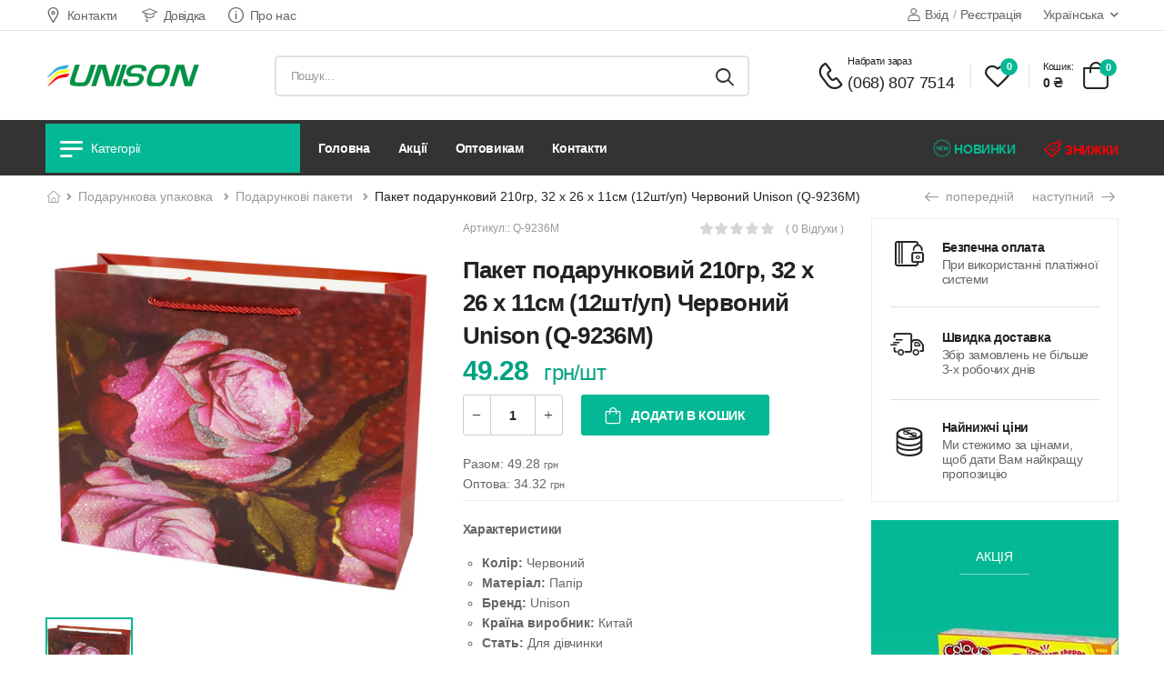

--- FILE ---
content_type: text/html; charset=UTF-8
request_url: https://unison.com.ua/product/paket-paperoviy-z-folgoyu-322611sm-210gr-troyanda
body_size: 20030
content:
<!DOCTYPE html>
<html lang="uk">
<head>
    <meta charset="UTF-8">
    <meta name="viewport" content="width=device-width, initial-scale=1.0, minimum-scale=1.0">
    <meta name="csrf-token" content="juAhRcVWolvkKoJ1qxliTecBNHXf6nvrSzldaIO5">

    <title>                Пакет подарунковий 210гр, 32 x 26 x 11см (12шт/уп) Червоний Unison (Q-9236M) Подарункові пакети
    </title>
    <meta name="description" content="Інтернет-магазин товарів для свята, української символіки, товарів для дитячої творчості та канцтоварів. Великий асортимент, вигідні ціни, швидка доставка.">
    <!-- meta -->
                <meta property="og:url" content="https://unison.com.ua/product/paket-paperoviy-z-folgoyu-322611sm-210gr-troyanda">
        <meta property="og:type" content="website"/>
        <meta property="og:title" content="Пакет подарунковий 210гр, 32 x 26 x 11см (12шт/уп) Червоний Unison (Q-9236M)" />
        <meta property="og:image" content="https://unison.com.ua/storage/3522990/conversions/5240fb5a-7ce2-11ec-90f0-902b34597fcf_327dfef5-7deb-11ec-90f0-902b34597fcf-thumb.jpg" />

        <meta name="twitter:card" content="summary_large_image">
        <meta name="twitter:title" content="Пакет подарунковий 210гр, 32 x 26 x 11см (12шт/уп) Червоний Unison (Q-9236M)">
        <meta name="twitter:description" content="">
        <meta name="twitter:image" content="https://unison.com.ua/storage/3522990/conversions/5240fb5a-7ce2-11ec-90f0-902b34597fcf_327dfef5-7deb-11ec-90f0-902b34597fcf-thumb.jpg">
        <link rel="canonical" href="https://unison.com.ua/product/paket-paperoviy-z-folgoyu-322611sm-210gr-troyanda" />

                <script type="application/ld+json">
    {
      "@context": "https://schema.org",
      "@type": "BreadcrumbList",
      "itemListElement": [{
        "@type": "ListItem",
        "position": 1,
        "name": "ПОДАРУНКОВА УПАКОВКА",
        "item": "https://unison.com.ua/catalog/podarunkova-upakovka"
      },{
        "@type": "ListItem",
        "position": 2,
        "name": "Подарункові пакети",
        "item": "https://unison.com.ua/catalog/podarunkova-upakovka/podarunkovi-paketi"
      },{
        "@type": "ListItem",
        "position": 3,
        "name": "Пакет подарунковий 210гр, 32 x 26 x 11см (12шт/уп) Червоний Unison (Q-9236M)"
      }]
    }



        </script>
        <script type="application/ld+json">

    {
      "@context": "https://schema.org/",
      "@type": "Product",
      "name": "Пакет подарунковий 210гр, 32 x 26 x 11см (12шт/уп) Червоний Unison (Q-9236M)",
      "image": [
                           "https://unison.com.ua/storage/3522990/5240fb5a-7ce2-11ec-90f0-902b34597fcf_327dfef5-7deb-11ec-90f0-902b34597fcf.jpeg"
                  ],
      "description": "",
      "sku": "Q-9236M",
      "brand": {
        "@type": "Brand",
        "name": "Unison"
      },
      "review": {
        "@type": "Review",
        "reviewRating": {
          "@type": "Rating",
          "ratingValue": "0",
          "bestRating": "5"
        }
      },
     "aggregateRating": {
       "@type": "AggregateRating",
       "ratingValue": "0",
       "reviewCount": "0"
     },
     "offers": {
        "@type": "Offer",
        "url": "https://unison.com.ua/product/paket-paperoviy-z-folgoyu-322611sm-210gr-troyanda",
        "priceCurrency": "UAH",
        "price": "49.28",
       "itemCondition": "https://schema.org/NewCondition",
       "availability": "https://schema.org/InStock"
    }
   }

        </script>
    
    <link rel="preload" href="/vendor/magnific-popup/magnific-popup.min.css" as="style" crossorigin="anonymous">
<link rel="preload" href="/css/app.css" as="style" crossorigin="anonymous">

<link rel="preload" href="/vendor/jquery/jquery.min.js" as="script" crossorigin="anonymous">
<link rel="preload" href="/vendor/elevatezoom/jquery.elevatezoom.min.js" as="script" crossorigin="anonymous">
<link rel="preload" href="/vendor/magnific-popup/jquery.magnific-popup.min.js" as="script" crossorigin="anonymous">
<link rel="preload" href="/js/app.min.js" as="script" crossorigin="anonymous">

<!-- Favicon -->
<link rel="apple-touch-icon" sizes="180x180" href="/apple-touch-icon.png">
<link rel="icon" type="image/png" sizes="32x32" href="/favicon-32x32.png">
<link rel="icon" type="image/png" sizes="16x16" href="/favicon-16x16.png">
<link rel="manifest" href="/site.webmanifest" crossorigin="use-credentials">


<!-- Plugins CSS File -->
<link rel="stylesheet" type="text/css" href="/vendor/magnific-popup/magnific-popup.min.css" crossorigin="anonymous">


<!-- Main CSS File -->
<link rel="stylesheet" type="text/css" href="/css/app.css" crossorigin="anonymous">
<style >[wire\:loading], [wire\:loading\.delay], [wire\:loading\.inline-block], [wire\:loading\.inline], [wire\:loading\.block], [wire\:loading\.flex], [wire\:loading\.table], [wire\:loading\.grid], [wire\:loading\.inline-flex] {display: none;}[wire\:loading\.delay\.shortest], [wire\:loading\.delay\.shorter], [wire\:loading\.delay\.short], [wire\:loading\.delay\.long], [wire\:loading\.delay\.longer], [wire\:loading\.delay\.longest] {display:none;}[wire\:offline] {display: none;}[wire\:dirty]:not(textarea):not(input):not(select) {display: none;}input:-webkit-autofill, select:-webkit-autofill, textarea:-webkit-autofill {animation-duration: 50000s;animation-name: livewireautofill;}@keyframes livewireautofill { from {} }</style>













        <link rel="stylesheet" type="text/css" href="/vendor/photoswipe/photoswipe.min.css">
    <link rel="stylesheet" type="text/css" href="/vendor/photoswipe/default-skin/default-skin.min.css">

    <script type="application/ld+json">
        {
          "@context": "https://schema.org",
          "@type": "Store",
           "name": "Unison",
             "address": {
                "@type": "PostalAddress",
                "streetAddress": "вулиця Тюрінська, 146",
                "addressLocality": "Харків",
                "addressRegion": "Харків",
                "postalCode": "61161",
                "addressCountry": "UA"
             },
           "geo": {
             "@type": "GeoCoordinates",
                 "latitude": 50.000309,
                 "longitude": 36.299881
           },
           "url": "https://unison.com.ua",
           "telephone": "+38(068)8077514",
           "openingHoursSpecification": [
             {
               "@type": "OpeningHoursSpecification",
               "dayOfWeek": [
                 "Monday",
                 "Tuesday",
                 "Wednesday",
                 "Thursday",
                 "Friday"
               ],
               "opens": "08:30",
               "closes": "17:00"
             }
           ]
         }


    </script>
    <!-- Google Tag Manager -->
    <script>(function (w, d, s, l, i) {
            w[l] = w[l] || [];
            w[l].push({
                'gtm.start':
                    new Date().getTime(), event: 'gtm.js'
            });
            var f = d.getElementsByTagName(s)[0],
                j = d.createElement(s), dl = l != 'dataLayer' ? '&l=' + l : '';
            j.async = true;
            j.src =
                'https://www.googletagmanager.com/gtm.js?id=' + i + dl;
            f.parentNode.insertBefore(j, f);
        })(window, document, 'script', 'dataLayer', 'GTM-5MW5W5Q');</script>
    <!-- End Google Tag Manager -->

</head>

<body class="">

<div class="page-wrapper">
    <header class="header">
    <div class="header-top">
    <div class="container">
        <div class="header-left">
            <a href="https://unison.com.ua/contact-us" class="contact"><i class="d-icon-map"></i>Контакти</a>
<a href="https://unison.com.ua/help" class="help ml-5"><i class="d-icon-student"></i>Довідка</a>
<a href="https://unison.com.ua/about-us" class="help ml-5"><i class="d-icon-info"></i>Про нас</a>

        </div>
        <div class="header-right">
                        <a href="https://unison.com.ua/login"><i class="d-icon-user mr-1"></i>Вхід</a>

            <span class="delimiter">/</span>
            <a href="https://unison.com.ua/register" class="ml-0">Реєстрація</a>

                                    <div class="dropdown">

    <a href="#language" class="text-capitalize">
        українська
        
    </a>
    <ul class="dropdown-box">
                                    
                <li>
                    <a class="dropdown text-capitalize active"
                       rel="alternate" hreflang="uk"
                       href="https://unison.com.ua/uk/product/paket-paperoviy-z-folgoyu-322611sm-210gr-troyanda">
                        українська
                    </a>
                </li>
                                                
                <li>
                    <a class="dropdown text-capitalize "
                       rel="alternate" hreflang="ru"
                       href="https://unison.com.ua/ru/product/paket-paperoviy-z-folgoyu-322611sm-210gr-troyanda">
                        русский
                    </a>
                </li>
                        </ul>
</div>
        </div>
    </div>
</div>
    <div class="header-middle sticky-header fix-top sticky-content">
    <div class="container">
        <div class="header-left">
            <a href="#" class="mobile-menu-toggle">
                <i class="d-icon-bars2"></i>
            </a>
            <a href="https://unison.com.ua/" class="logo" title="Usinon logo">
                <img src="/images/logo/logo-unison.svg" srcset="/images/logo/logo-unison.svg" alt="logo" width="170" height="27" />
            </a>
            <!-- End Logo -->

            <div class="header-search hs-simple">
                <form action="https://unison.com.ua/search" class="input-wrapper">
                    <input type="text" class="form-control" name="search" autocomplete="off"
                           value=""
                           placeholder="Пошук..." required />
                    <button class="btn btn-search" type="submit" title="search">
                        <i class="d-icon-search"></i>
                    </button>
                </form>
            </div>
            <!-- End Header Search -->
        </div>
        <div class="header-right">
            <a href="tel:(068) 807 7514" class="icon-box icon-box-side">
                <div class="icon-box-icon">
                    <i class="d-icon-phone"></i>
                </div>
                <div class="icon-box-content d-lg-show">
                    <h4 class="icon-box-title">Набрати зараз</h4>
                    <h5 style="margin: 0; font-weight: 400">(068) 807 7514</h5>
                </div>
            </a>
            <span class="divider"></span>
                <div wire:id="7oDuK8DBIamyvCoLLU4v" wire:initial-data="{&quot;fingerprint&quot;:{&quot;id&quot;:&quot;7oDuK8DBIamyvCoLLU4v&quot;,&quot;name&quot;:&quot;wishlist-header-component&quot;,&quot;locale&quot;:&quot;uk&quot;,&quot;path&quot;:&quot;product\/paket-paperoviy-z-folgoyu-322611sm-210gr-troyanda&quot;,&quot;method&quot;:&quot;GET&quot;,&quot;v&quot;:&quot;acj&quot;},&quot;effects&quot;:{&quot;listeners&quot;:[&quot;wishlistReload&quot;]},&quot;serverMemo&quot;:{&quot;children&quot;:[],&quot;errors&quot;:[],&quot;htmlHash&quot;:&quot;ade1b877&quot;,&quot;data&quot;:{&quot;wishlist_count&quot;:0},&quot;dataMeta&quot;:[],&quot;checksum&quot;:&quot;aecc1a615caa839337bb117315408b878d898c5701b80f50b7ea4d798ab0bd10&quot;}}">
    <a href="https://unison.com.ua/account/wishlist" class="wishlist">
        <i class="d-icon-heart"><span class="wishlist_count">0</span></i>
    </a>
</div>

<!-- Livewire Component wire-end:7oDuK8DBIamyvCoLLU4v -->            <span class="divider"></span>
                <div wire:id="LzYj8yEk1BLPy42xM4Tl" wire:initial-data="{&quot;fingerprint&quot;:{&quot;id&quot;:&quot;LzYj8yEk1BLPy42xM4Tl&quot;,&quot;name&quot;:&quot;cart-header-component&quot;,&quot;locale&quot;:&quot;uk&quot;,&quot;path&quot;:&quot;product\/paket-paperoviy-z-folgoyu-322611sm-210gr-troyanda&quot;,&quot;method&quot;:&quot;GET&quot;,&quot;v&quot;:&quot;acj&quot;},&quot;effects&quot;:{&quot;listeners&quot;:[&quot;cartShortReload&quot;]},&quot;serverMemo&quot;:{&quot;children&quot;:[],&quot;errors&quot;:[],&quot;htmlHash&quot;:&quot;85d7ac98&quot;,&quot;data&quot;:{&quot;cart_items&quot;:[]},&quot;dataMeta&quot;:{&quot;collections&quot;:[&quot;cart_items&quot;]},&quot;checksum&quot;:&quot;f463c289c3a55874d7c2e011f95bae218ed57644239993b1e97305bdc2d05a2f&quot;}}" class="dropdown cart-dropdown type2 cart-offcanvas mr-0 mr-lg-2">
    <a href="#https://unison.com.ua/cart" class="cart-toggle label-block link">
        <div class="cart-label d-lg-show ls-normal">
            <span class="cart-name ls-m">Кошик:</span>
            <span class="cart-price">0 ₴</span>
        </div>
        <i class="d-icon-bag"><span class="cart-count">0</span></i>
    </a>

    <div class="cart-overlay"></div>
    <!-- End Cart Toggle -->

    <div class="dropdown-box">
        <div class="cart-header">
            <h4 class="cart-title">Кошик</h4>
            <a href="#" class="btn btn-dark btn-link btn-icon-right btn-close">Приховати<i
                    class="d-icon-arrow-right"></i><span class="sr-only">menu.cart</span></a>
        </div>
        <div class="products scrollable">
                    </div>
        <!-- End of Products  -->
        <div class="cart-total">
            <label>Разом</label>
            <span class="price">0 <span class="product-currency"> грн</span>
<span class="product-currency_short">₴</span>
</span>
        </div>
        <!-- End of Cart Total -->
        <div class="cart-action">
            <a href="https://unison.com.ua/cart" class="btn btn-border-grey btn-cart">Кошик</a>
            <a href="https://unison.com.ua/checkout" class="btn btn-dark"
                disabled="disabled" >
                <span>Оформити замовлення</span>
            </a>
                            <span style="color: #d50000aa">мінімальний обсяг кошика: 250  <span class="product-currency"> грн</span>
<span class="product-currency_short">₴</span>
</span>
                    </div>
        <!-- End of Cart Action -->
    </div>
</div>

<!-- Livewire Component wire-end:LzYj8yEk1BLPy42xM4Tl -->            <div class="header-search hs-toggle mobile-search">
                <a href="#" class="search-toggle">
                    <i class="d-icon-search"></i>
                </a>
                <form action="#" class="input-wrapper">
                    <input type="text" class="form-control" name="search" autocomplete="off"
                           placeholder="Search your keyword..." required />
                    <button class="btn btn-search" type="submit" title="search">
                        <i class="d-icon-search"></i>
                    </button>
                </form>
            </div>
            <!-- End of Header Search -->
        </div>
    </div>

</div>

    <div class="header-bottom has-dropdown pb-0">
    <div class="container d-flex align-items-center">
        <div class="dropdown category-dropdown has-border 1">
    <a href="#" class="text-white font-weight-semi-bold category-toggle"><i
            class="d-icon-bars2"></i><span>Категорії</span></a>
    <div class="dropdown-overlay"></div>
    <div class="dropdown-box">
        <ul class="menu vertical-menu category-menu">
            <li class="submenu">
            <a class="text-title" href="https://unison.com.ua/catalog/simvolika">
                               СИМВОЛІКА
            </a>
                                                <ul class="megamenu" style="padding: 15px; width: 35rem; min-width: 35rem">
                                            <li class="submenu">
                            
                            
                            <ul>
                                                                    <li style="padding: 0 0 1rem 0"><a class="text-title" href="https://unison.com.ua/catalog/simvolika/simvolika-suvenirna">Символіка сувенірна
                                                                                        <span class="font-semibold">(74)</span>
                                                                                </a>
                                    </li>
                                                                    <li style="padding: 0 0 1rem 0"><a class="text-title" href="https://unison.com.ua/catalog/simvolika/prapori">Прапори
                                                                                        <span class="font-semibold">(39)</span>
                                                                                </a>
                                    </li>
                                                            </ul>
                        </li>
                                    </ul>
                    </li>
            <li class="submenu">
            <a class="text-title" href="https://unison.com.ua/catalog/podarunkova-upakovka">
                               ПОДАРУНКОВА УПАКОВКА
            </a>
                                                <ul class="megamenu" style="padding: 15px; width: 60rem; min-width: 60rem">
                                            <li class="submenu">
                            
                            
                            <ul>
                                                                    <li style="padding: 0 0 1rem 0"><a class="text-title" href="https://unison.com.ua/catalog/podarunkova-upakovka/kalka-plivka-pakuvalna">Калька-плівка пакувальна
                                                                                        <span class="font-semibold">(41)</span>
                                                                                </a>
                                    </li>
                                                                    <li style="padding: 0 0 1rem 0"><a class="text-title" href="https://unison.com.ua/catalog/podarunkova-upakovka/krep-papir-italiya">Креп папір Італія
                                                                                        <span class="font-semibold">(12)</span>
                                                                                </a>
                                    </li>
                                                                    <li style="padding: 0 0 1rem 0"><a class="text-title" href="https://unison.com.ua/catalog/podarunkova-upakovka/paketi-celofanovi-dlya-kvitiv-ta-podarunkiv">Пакети целофанові для квітів та подарунків
                                                                                        <span class="font-semibold">(42)</span>
                                                                                </a>
                                    </li>
                                                                    <li style="padding: 0 0 1rem 0"><a class="text-title" href="https://unison.com.ua/catalog/podarunkova-upakovka/podarunkovii-papir">Подарунковий папір
                                                                                        <span class="font-semibold">(316)</span>
                                                                                </a>
                                    </li>
                                                                    <li style="padding: 0 0 1rem 0"><a class="text-title" href="https://unison.com.ua/catalog/podarunkova-upakovka/podarunkovi-korobki">Подарункові коробки
                                                                                        <span class="font-semibold">(135)</span>
                                                                                </a>
                                    </li>
                                                                    <li style="padding: 0 0 1rem 0"><a class="text-title" href="https://unison.com.ua/catalog/podarunkova-upakovka/podarunkovi-paketi">Подарункові пакети
                                                                                        <span class="font-semibold">(391)</span>
                                                                                </a>
                                    </li>
                                                            </ul>
                        </li>
                                            <li class="submenu">
                            
                            
                            <ul>
                                                                    <li style="padding: 0 0 1rem 0"><a class="text-title" href="https://unison.com.ua/catalog/podarunkova-upakovka/rozprodaz-korobok">Розпродаж коробок
                                                                                        <span class="font-semibold">(7)</span>
                                                                                </a>
                                    </li>
                                                                    <li style="padding: 0 0 1rem 0"><a class="text-title" href="https://unison.com.ua/catalog/podarunkova-upakovka/rozprodaz-paketiv">Розпродаж пакетів
                                                                                        <span class="font-semibold">(4)</span>
                                                                                </a>
                                    </li>
                                                                    <li style="padding: 0 0 1rem 0"><a class="text-title" href="https://unison.com.ua/catalog/podarunkova-upakovka/papir-tisyu">Папір тиш&#039;ю
                                                                                        <span class="font-semibold">(24)</span>
                                                                                </a>
                                    </li>
                                                                    <li style="padding: 0 0 1rem 0"><a class="text-title" href="https://unison.com.ua/catalog/podarunkova-upakovka/podarunkovi-korobki-dlya-kvitiv">Подарункові коробки для квітів
                                                                                        <span class="font-semibold">(25)</span>
                                                                                </a>
                                    </li>
                                                                    <li style="padding: 0 0 1rem 0"><a class="text-title" href="https://unison.com.ua/catalog/podarunkova-upakovka/krep-papir-kitai">Креп папір Китай
                                                                                        <span class="font-semibold">(11)</span>
                                                                                </a>
                                    </li>
                                                            </ul>
                        </li>
                                    </ul>
                    </li>
            <li class="submenu">
            <a class="text-title" href="https://unison.com.ua/catalog/tvorcist-i-rozvitok">
                               ТВОРЧІСТЬ І РОЗВИТОК
            </a>
                                                <ul class="megamenu" style="padding: 15px; width: 60rem; min-width: 60rem">
                                            <li class="submenu">
                            
                            
                            <ul>
                                                                    <li style="padding: 0 0 1rem 0"><a class="text-title" href="https://unison.com.ua/catalog/tvorcist-i-rozvitok/3d-rucki">3D ручки
                                                                                        <span class="font-semibold">(2)</span>
                                                                                </a>
                                    </li>
                                                                    <li style="padding: 0 0 1rem 0"><a class="text-title" href="https://unison.com.ua/catalog/tvorcist-i-rozvitok/almazni-mozayiki">Алмазні мозаїки
                                                                                        <span class="font-semibold">(52)</span>
                                                                                </a>
                                    </li>
                                                                    <li style="padding: 0 0 1rem 0"><a class="text-title" href="https://unison.com.ua/catalog/tvorcist-i-rozvitok/kartini-za-nomerami-40x50">Картини за номерами 40х50
                                                                                        <span class="font-semibold">(28)</span>
                                                                                </a>
                                    </li>
                                                                    <li style="padding: 0 0 1rem 0"><a class="text-title" href="https://unison.com.ua/catalog/tvorcist-i-rozvitok/kviling">Квілінг
                                                                                        <span class="font-semibold">(13)</span>
                                                                                </a>
                                    </li>
                                                                    <li style="padding: 0 0 1rem 0"><a class="text-title" href="https://unison.com.ua/catalog/tvorcist-i-rozvitok/farba-akva-grim">Фарба аква грим
                                                                                        <span class="font-semibold">(2)</span>
                                                                                </a>
                                    </li>
                                                                    <li style="padding: 0 0 1rem 0"><a class="text-title" href="https://unison.com.ua/catalog/tvorcist-i-rozvitok/modelin-ta-masa-dlya-liplennya">Моделін та маса для ліплення
                                                                                        <span class="font-semibold">(18)</span>
                                                                                </a>
                                    </li>
                                                                    <li style="padding: 0 0 1rem 0"><a class="text-title" href="https://unison.com.ua/catalog/tvorcist-i-rozvitok/nabir-dlya-malyuvannya">Набір для малювання
                                                                                        <span class="font-semibold">(84)</span>
                                                                                </a>
                                    </li>
                                                                    <li style="padding: 0 0 1rem 0"><a class="text-title" href="https://unison.com.ua/catalog/tvorcist-i-rozvitok/nabori-tvorcosti">Набори творчості
                                                                                        <span class="font-semibold">(68)</span>
                                                                                </a>
                                    </li>
                                                                    <li style="padding: 0 0 1rem 0"><a class="text-title" href="https://unison.com.ua/catalog/tvorcist-i-rozvitok/nalipki">Наліпки
                                                                                        <span class="font-semibold">(115)</span>
                                                                                </a>
                                    </li>
                                                            </ul>
                        </li>
                                            <li class="submenu">
                            
                            
                            <ul>
                                                                    <li style="padding: 0 0 1rem 0"><a class="text-title" href="https://unison.com.ua/catalog/tvorcist-i-rozvitok/rozmalyovki">Розмальовки
                                                                                        <span class="font-semibold">(44)</span>
                                                                                </a>
                                    </li>
                                                                    <li style="padding: 0 0 1rem 0"><a class="text-title" href="https://unison.com.ua/catalog/tvorcist-i-rozvitok/rezinki-dlya-pletinnya">Резинки для плетіння
                                                                                        <span class="font-semibold">(3)</span>
                                                                                </a>
                                    </li>
                                                                    <li style="padding: 0 0 1rem 0"><a class="text-title" href="https://unison.com.ua/catalog/tvorcist-i-rozvitok/fetr">Фетр
                                                                                        <span class="font-semibold">(44)</span>
                                                                                </a>
                                    </li>
                                                                    <li style="padding: 0 0 1rem 0"><a class="text-title" href="https://unison.com.ua/catalog/tvorcist-i-rozvitok/foamiran">Фоаміран
                                                                                        <span class="font-semibold">(111)</span>
                                                                                </a>
                                    </li>
                                                                    <li style="padding: 0 0 1rem 0"><a class="text-title" href="https://unison.com.ua/catalog/tvorcist-i-rozvitok/almazni-mozayiki-v-ruloni">Алмазні мозаїки в рулоні
                                                                                        <span class="font-semibold">(42)</span>
                                                                                </a>
                                    </li>
                                                                    <li style="padding: 0 0 1rem 0"><a class="text-title" href="https://unison.com.ua/catalog/tvorcist-i-rozvitok/kartini-za-nomerami-30x40">Картини за номерами 30х40
                                                                                        <span class="font-semibold">(10)</span>
                                                                                </a>
                                    </li>
                                                                    <li style="padding: 0 0 1rem 0"><a class="text-title" href="https://unison.com.ua/catalog/tvorcist-i-rozvitok/kartini-za-nomerami-40x50-bez-korobki">Картини за номерами 40х50 (Без коробки)
                                                                                        <span class="font-semibold">(10)</span>
                                                                                </a>
                                    </li>
                                                                    <li style="padding: 0 0 1rem 0"><a class="text-title" href="https://unison.com.ua/catalog/tvorcist-i-rozvitok/xolsti">Холсти
                                                                                        <span class="font-semibold">(1)</span>
                                                                                </a>
                                    </li>
                                                            </ul>
                        </li>
                                    </ul>
                    </li>
            <li class="submenu">
            <a class="text-title" href="https://unison.com.ua/catalog/tovari-dlya-svyata">
                               ТОВАРИ ДЛЯ СВЯТА
            </a>
                                                <ul class="megamenu" style="padding: 15px; width: 60rem; min-width: 60rem">
                                            <li class="submenu">
                            
                            
                            <ul>
                                                                    <li style="padding: 0 0 1rem 0"><a class="text-title" href="https://unison.com.ua/catalog/tovari-dlya-svyata/vse-dlya-kulyok">Все для кульок
                                                                                        <span class="font-semibold">(38)</span>
                                                                                </a>
                                    </li>
                                                                    <li style="padding: 0 0 1rem 0"><a class="text-title" href="https://unison.com.ua/catalog/tovari-dlya-svyata/konfetti">Конфетті
                                                                                        <span class="font-semibold">(13)</span>
                                                                                </a>
                                    </li>
                                                                    <li style="padding: 0 0 1rem 0"><a class="text-title" href="https://unison.com.ua/catalog/tovari-dlya-svyata/listivki">Листівки
                                                                                        <span class="font-semibold">(9)</span>
                                                                                </a>
                                    </li>
                                                                    <li style="padding: 0 0 1rem 0"><a class="text-title" href="https://unison.com.ua/catalog/tovari-dlya-svyata/svicki-dlya-torta">Свічки для торта
                                                                                        <span class="font-semibold">(306)</span>
                                                                                </a>
                                    </li>
                                                                    <li style="padding: 0 0 1rem 0"><a class="text-title" href="https://unison.com.ua/catalog/tovari-dlya-svyata/prikrasi-dlya-dnya-narodzennya">Прикраси для Дня народження
                                                                                        <span class="font-semibold">(196)</span>
                                                                                </a>
                                    </li>
                                                                    <li style="padding: 0 0 1rem 0"><a class="text-title" href="https://unison.com.ua/catalog/tovari-dlya-svyata/xlopavki">Хлопавки
                                                                                        <span class="font-semibold">(15)</span>
                                                                                </a>
                                    </li>
                                                            </ul>
                        </li>
                                            <li class="submenu">
                            
                            
                            <ul>
                                                                    <li style="padding: 0 0 1rem 0"><a class="text-title" href="https://unison.com.ua/catalog/tovari-dlya-svyata/kulki-lateksni">Кульки латексні
                                                                                        <span class="font-semibold">(597)</span>
                                                                                </a>
                                    </li>
                                                                    <li style="padding: 0 0 1rem 0"><a class="text-title" href="https://unison.com.ua/catalog/tovari-dlya-svyata/kulki-folgovani">Кульки фольговані
                                                                                        <span class="font-semibold">(574)</span>
                                                                                </a>
                                    </li>
                                                                    <li style="padding: 0 0 1rem 0"><a class="text-title" href="https://unison.com.ua/catalog/tovari-dlya-svyata/odnorazovii-posud-dlya-svyata">Одноразовий посуд для свята
                                                                                        <span class="font-semibold">(139)</span>
                                                                                </a>
                                    </li>
                                                                    <li style="padding: 0 0 1rem 0"><a class="text-title" href="https://unison.com.ua/catalog/tovari-dlya-svyata/napovnyuvac-pinoplastovi-kulki">Наповнювач пінопластові кульки
                                                                                        <span class="font-semibold">(26)</span>
                                                                                </a>
                                    </li>
                                                                    <li style="padding: 0 0 1rem 0"><a class="text-title" href="https://unison.com.ua/catalog/tovari-dlya-svyata/xellovin">Хелловін
                                                                                        <span class="font-semibold">(10)</span>
                                                                                </a>
                                    </li>
                                                            </ul>
                        </li>
                                    </ul>
                    </li>
            <li class="submenu">
            <a class="text-title" href="https://unison.com.ua/catalog/kanctovari">
                               КАНЦТОВАРИ
            </a>
                                                <ul class="megamenu" style="padding: 15px; width: 89rem; min-width: 89rem">
                                            <li class="submenu">
                            
                            
                            <ul>
                                                                    <li style="padding: 0 0 1rem 0"><a class="text-title" href="https://unison.com.ua/catalog/kanctovari/cd-xolderi">CD - холдери
                                                                                        <span class="font-semibold">(1)</span>
                                                                                </a>
                                    </li>
                                                                    <li style="padding: 0 0 1rem 0"><a class="text-title" href="https://unison.com.ua/catalog/kanctovari/albomi-dlya-malyuvannya">Альбоми для малювання
                                                                                        <span class="font-semibold">(12)</span>
                                                                                </a>
                                    </li>
                                                                    <li style="padding: 0 0 1rem 0"><a class="text-title" href="https://unison.com.ua/catalog/kanctovari/blanki">Бланки
                                                                                        <span class="font-semibold">(1)</span>
                                                                                </a>
                                    </li>
                                                                    <li style="padding: 0 0 1rem 0"><a class="text-title" href="https://unison.com.ua/catalog/kanctovari/bloknoti">Блокноти
                                                                                        <span class="font-semibold">(74)</span>
                                                                                </a>
                                    </li>
                                                                    <li style="padding: 0 0 1rem 0"><a class="text-title" href="https://unison.com.ua/catalog/kanctovari/papir-dlya-notatok">Папір для нотаток
                                                                                        <span class="font-semibold">(4)</span>
                                                                                </a>
                                    </li>
                                                                    <li style="padding: 0 0 1rem 0"><a class="text-title" href="https://unison.com.ua/catalog/kanctovari/papir-dlya-kreslennya">Папір для креслення
                                                                                        <span class="font-semibold">(2)</span>
                                                                                </a>
                                    </li>
                                                                    <li style="padding: 0 0 1rem 0"><a class="text-title" href="https://unison.com.ua/catalog/kanctovari/papir-ofisnii">Папір офісний
                                                                                        <span class="font-semibold">(2)</span>
                                                                                </a>
                                    </li>
                                                                    <li style="padding: 0 0 1rem 0"><a class="text-title" href="https://unison.com.ua/catalog/kanctovari/papir-kolyorovii">Папір кольоровий
                                                                                        <span class="font-semibold">(12)</span>
                                                                                </a>
                                    </li>
                                                                    <li style="padding: 0 0 1rem 0"><a class="text-title" href="https://unison.com.ua/catalog/kanctovari/vizitnici">Візитниці
                                                                                        <span class="font-semibold">(1)</span>
                                                                                </a>
                                    </li>
                                                                    <li style="padding: 0 0 1rem 0"><a class="text-title" href="https://unison.com.ua/catalog/kanctovari/shhodenniki">Щоденники
                                                                                        <span class="font-semibold">(14)</span>
                                                                                </a>
                                    </li>
                                                                    <li style="padding: 0 0 1rem 0"><a class="text-title" href="https://unison.com.ua/catalog/kanctovari/dirokoli">Діроколи
                                                                                        <span class="font-semibold">(4)</span>
                                                                                </a>
                                    </li>
                                                                    <li style="padding: 0 0 1rem 0"><a class="text-title" href="https://unison.com.ua/catalog/kanctovari/zakladki-dlya-knig">Закладки для книг
                                                                                        <span class="font-semibold">(14)</span>
                                                                                </a>
                                    </li>
                                                                    <li style="padding: 0 0 1rem 0"><a class="text-title" href="https://unison.com.ua/catalog/kanctovari/kalkulyatori">Калькулятори
                                                                                        <span class="font-semibold">(8)</span>
                                                                                </a>
                                    </li>
                                                                    <li style="padding: 0 0 1rem 0"><a class="text-title" href="https://unison.com.ua/catalog/kanctovari/kancelyarski-nabori">Канцелярські набори
                                                                                        <span class="font-semibold">(1)</span>
                                                                                </a>
                                    </li>
                                                                    <li style="padding: 0 0 1rem 0"><a class="text-title" href="https://unison.com.ua/catalog/kanctovari/olivci-mexanicni">Олівці механічні
                                                                                        <span class="font-semibold">(4)</span>
                                                                                </a>
                                    </li>
                                                            </ul>
                        </li>
                                            <li class="submenu">
                            
                            
                            <ul>
                                                                    <li style="padding: 0 0 1rem 0"><a class="text-title" href="https://unison.com.ua/catalog/kanctovari/olivci-prosti">Олівці прості
                                                                                        <span class="font-semibold">(11)</span>
                                                                                </a>
                                    </li>
                                                                    <li style="padding: 0 0 1rem 0"><a class="text-title" href="https://unison.com.ua/catalog/kanctovari/olivci-kolyorovi">Олівці кольорові
                                                                                        <span class="font-semibold">(19)</span>
                                                                                </a>
                                    </li>
                                                                    <li style="padding: 0 0 1rem 0"><a class="text-title" href="https://unison.com.ua/catalog/kanctovari/karton">Картон
                                                                                        <span class="font-semibold">(10)</span>
                                                                                </a>
                                    </li>
                                                                    <li style="padding: 0 0 1rem 0"><a class="text-title" href="https://unison.com.ua/catalog/kanctovari/klei">Клей
                                                                                        <span class="font-semibold">(5)</span>
                                                                                </a>
                                    </li>
                                                                    <li style="padding: 0 0 1rem 0"><a class="text-title" href="https://unison.com.ua/catalog/kanctovari/knizki-medicni-trudovi">Книжки медичні-трудові
                                                                                        <span class="font-semibold">(2)</span>
                                                                                </a>
                                    </li>
                                                                    <li style="padding: 0 0 1rem 0"><a class="text-title" href="https://unison.com.ua/catalog/kanctovari/knopki">Кнопки
                                                                                        <span class="font-semibold">(3)</span>
                                                                                </a>
                                    </li>
                                                                    <li style="padding: 0 0 1rem 0"><a class="text-title" href="https://unison.com.ua/catalog/kanctovari/korektori">Коректори
                                                                                        <span class="font-semibold">(2)</span>
                                                                                </a>
                                    </li>
                                                                    <li style="padding: 0 0 1rem 0"><a class="text-title" href="https://unison.com.ua/catalog/kanctovari/farba-akrilova">Фарба акрилова
                                                                                        <span class="font-semibold">(29)</span>
                                                                                </a>
                                    </li>
                                                                    <li style="padding: 0 0 1rem 0"><a class="text-title" href="https://unison.com.ua/catalog/kanctovari/farbi-akvarelni">Фарби акварельні
                                                                                        <span class="font-semibold">(6)</span>
                                                                                </a>
                                    </li>
                                                                    <li style="padding: 0 0 1rem 0"><a class="text-title" href="https://unison.com.ua/catalog/kanctovari/farbi-guasovi">Фарби гуашові
                                                                                        <span class="font-semibold">(3)</span>
                                                                                </a>
                                    </li>
                                                                    <li style="padding: 0 0 1rem 0"><a class="text-title" href="https://unison.com.ua/catalog/kanctovari/gumki">Гумки
                                                                                        <span class="font-semibold">(11)</span>
                                                                                </a>
                                    </li>
                                                                    <li style="padding: 0 0 1rem 0"><a class="text-title" href="https://unison.com.ua/catalog/kanctovari/liniiki">Лінійки
                                                                                        <span class="font-semibold">(6)</span>
                                                                                </a>
                                    </li>
                                                                    <li style="padding: 0 0 1rem 0"><a class="text-title" href="https://unison.com.ua/catalog/kanctovari/markeri">Маркери
                                                                                        <span class="font-semibold">(19)</span>
                                                                                </a>
                                    </li>
                                                                    <li style="padding: 0 0 1rem 0"><a class="text-title" href="https://unison.com.ua/catalog/kanctovari/kreida">Крейда
                                                                                        <span class="font-semibold">(4)</span>
                                                                                </a>
                                    </li>
                                                                    <li style="padding: 0 0 1rem 0"><a class="text-title" href="https://unison.com.ua/catalog/kanctovari/nozi-kancelyarski">Ножі канцелярські
                                                                                        <span class="font-semibold">(3)</span>
                                                                                </a>
                                    </li>
                                                            </ul>
                        </li>
                                            <li class="submenu">
                            
                            
                            <ul>
                                                                    <li style="padding: 0 0 1rem 0"><a class="text-title" href="https://unison.com.ua/catalog/kanctovari/nozici-ofisni">Ножиці офісні
                                                                                        <span class="font-semibold">(6)</span>
                                                                                </a>
                                    </li>
                                                                    <li style="padding: 0 0 1rem 0"><a class="text-title" href="https://unison.com.ua/catalog/kanctovari/nozici-skilni">Ножиці шкільні
                                                                                        <span class="font-semibold">(5)</span>
                                                                                </a>
                                    </li>
                                                                    <li style="padding: 0 0 1rem 0"><a class="text-title" href="https://unison.com.ua/catalog/kanctovari/papki-ofisni">Папки офісні
                                                                                        <span class="font-semibold">(19)</span>
                                                                                </a>
                                    </li>
                                                                    <li style="padding: 0 0 1rem 0"><a class="text-title" href="https://unison.com.ua/catalog/kanctovari/skilni-papki">Шкільні папки
                                                                                        <span class="font-semibold">(14)</span>
                                                                                </a>
                                    </li>
                                                                    <li style="padding: 0 0 1rem 0"><a class="text-title" href="https://unison.com.ua/catalog/kanctovari/plastilin">Пластилін
                                                                                        <span class="font-semibold">(8)</span>
                                                                                </a>
                                    </li>
                                                                    <li style="padding: 0 0 1rem 0"><a class="text-title" href="https://unison.com.ua/catalog/kanctovari/pidstavki-dlya-knig">Підставки для книг
                                                                                        <span class="font-semibold">(18)</span>
                                                                                </a>
                                    </li>
                                                                    <li style="padding: 0 0 1rem 0"><a class="text-title" href="https://unison.com.ua/catalog/kanctovari/pidstavki-dlya-rucok">Підставки для ручок
                                                                                        <span class="font-semibold">(2)</span>
                                                                                </a>
                                    </li>
                                                                    <li style="padding: 0 0 1rem 0"><a class="text-title" href="https://unison.com.ua/catalog/kanctovari/rozklad-urokiv">Розклад уроків
                                                                                        <span class="font-semibold">(4)</span>
                                                                                </a>
                                    </li>
                                                                    <li style="padding: 0 0 1rem 0"><a class="text-title" href="https://unison.com.ua/catalog/kanctovari/rezinki-dlya-grosei">Резинки для грошей
                                                                                        <span class="font-semibold">(3)</span>
                                                                                </a>
                                    </li>
                                                                    <li style="padding: 0 0 1rem 0"><a class="text-title" href="https://unison.com.ua/catalog/kanctovari/rucki">Ручки
                                                                                        <span class="font-semibold">(119)</span>
                                                                                </a>
                                    </li>
                                                                    <li style="padding: 0 0 1rem 0"><a class="text-title" href="https://unison.com.ua/catalog/kanctovari/rucki-kolyorovi-v-nabori">Ручки кольорові в наборі
                                                                                        <span class="font-semibold">(6)</span>
                                                                                </a>
                                    </li>
                                                                    <li style="padding: 0 0 1rem 0"><a class="text-title" href="https://unison.com.ua/catalog/kanctovari/sketc-markeri">Скетч маркери
                                                                                        <span class="font-semibold">(21)</span>
                                                                                </a>
                                    </li>
                                                                    <li style="padding: 0 0 1rem 0"><a class="text-title" href="https://unison.com.ua/catalog/kanctovari/skotc">Скотч
                                                                                        <span class="font-semibold">(7)</span>
                                                                                </a>
                                    </li>
                                                                    <li style="padding: 0 0 1rem 0"><a class="text-title" href="https://unison.com.ua/catalog/kanctovari/skripki-ta-binderi">Скріпки та біндери
                                                                                        <span class="font-semibold">(10)</span>
                                                                                </a>
                                    </li>
                                                                    <li style="padding: 0 0 1rem 0"><a class="text-title" href="https://unison.com.ua/catalog/kanctovari/slovniki">Словники
                                                                                        <span class="font-semibold">(2)</span>
                                                                                </a>
                                    </li>
                                                            </ul>
                        </li>
                                            <li class="submenu">
                            
                            
                            <ul>
                                                                    <li style="padding: 0 0 1rem 0"><a class="text-title" href="https://unison.com.ua/catalog/kanctovari/strizni">Стрижні
                                                                                        <span class="font-semibold">(6)</span>
                                                                                </a>
                                    </li>
                                                                    <li style="padding: 0 0 1rem 0"><a class="text-title" href="https://unison.com.ua/catalog/kanctovari/stretc-plivka">Стретч-плівка
                                                                                        <span class="font-semibold">(1)</span>
                                                                                </a>
                                    </li>
                                                                    <li style="padding: 0 0 1rem 0"><a class="text-title" href="https://unison.com.ua/catalog/kanctovari/zositi-skilni">Зошити шкільні
                                                                                        <span class="font-semibold">(18)</span>
                                                                                </a>
                                    </li>
                                                                    <li style="padding: 0 0 1rem 0"><a class="text-title" href="https://unison.com.ua/catalog/kanctovari/tocilki">Точилки
                                                                                        <span class="font-semibold">(10)</span>
                                                                                </a>
                                    </li>
                                                                    <li style="padding: 0 0 1rem 0"><a class="text-title" href="https://unison.com.ua/catalog/kanctovari/flomasteri">Фломастери
                                                                                        <span class="font-semibold">(14)</span>
                                                                                </a>
                                    </li>
                                                                    <li style="padding: 0 0 1rem 0"><a class="text-title" href="https://unison.com.ua/catalog/kanctovari/cirkuli-gotovalni">Циркулі-готовальні
                                                                                        <span class="font-semibold">(3)</span>
                                                                                </a>
                                    </li>
                                                                    <li style="padding: 0 0 1rem 0"><a class="text-title" href="https://unison.com.ua/catalog/kanctovari/penzliki-dlya-malyuvannya">Пензлики для малювання
                                                                                        <span class="font-semibold">(8)</span>
                                                                                </a>
                                    </li>
                                                                    <li style="padding: 0 0 1rem 0"><a class="text-title" href="https://unison.com.ua/catalog/kanctovari/obkladinki">Обкладинки
                                                                                        <span class="font-semibold">(5)</span>
                                                                                </a>
                                    </li>
                                                                    <li style="padding: 0 0 1rem 0"><a class="text-title" href="https://unison.com.ua/catalog/kanctovari/planseti">Планшети
                                                                                        <span class="font-semibold">(1)</span>
                                                                                </a>
                                    </li>
                                                                    <li style="padding: 0 0 1rem 0"><a class="text-title" href="https://unison.com.ua/catalog/kanctovari/priladdya-dlya-malyuvannya">Приладдя для малювання
                                                                                        <span class="font-semibold">(1)</span>
                                                                                </a>
                                    </li>
                                                                    <li style="padding: 0 0 1rem 0"><a class="text-title" href="https://unison.com.ua/catalog/kanctovari/stepleri">Степлери
                                                                                        <span class="font-semibold">(4)</span>
                                                                                </a>
                                    </li>
                                                                    <li style="padding: 0 0 1rem 0"><a class="text-title" href="https://unison.com.ua/catalog/kanctovari/bloknoti-dityaci">Блокноти дитячі
                                                                                        <span class="font-semibold">(36)</span>
                                                                                </a>
                                    </li>
                                                                    <li style="padding: 0 0 1rem 0"><a class="text-title" href="https://unison.com.ua/catalog/kanctovari/sketc-buk">Скетч-бук
                                                                                        <span class="font-semibold">(16)</span>
                                                                                </a>
                                    </li>
                                                                    <li style="padding: 0 0 1rem 0"><a class="text-title" href="https://unison.com.ua/catalog/kanctovari/fartux-dlya-praci">Фартух для праці
                                                                                        <span class="font-semibold">(3)</span>
                                                                                </a>
                                    </li>
                                                                    <li style="padding: 0 0 1rem 0"><a class="text-title" href="https://unison.com.ua/catalog/kanctovari/zositi-dlya-not">Зошити для нот
                                                                                        <span class="font-semibold">(2)</span>
                                                                                </a>
                                    </li>
                                                            </ul>
                        </li>
                                    </ul>
                    </li>
            <li class="submenu">
            <a class="text-title" href="https://unison.com.ua/catalog/dekor">
                               ДЕКОР
            </a>
                                                <ul class="megamenu" style="padding: 15px; width: 60rem; min-width: 60rem">
                                            <li class="submenu">
                            
                            
                            <ul>
                                                                    <li style="padding: 0 0 1rem 0"><a class="text-title" href="https://unison.com.ua/catalog/dekor/atlasni-stricki">Атласні стрічки
                                                                                        <span class="font-semibold">(207)</span>
                                                                                </a>
                                    </li>
                                                                    <li style="padding: 0 0 1rem 0"><a class="text-title" href="https://unison.com.ua/catalog/dekor/dekorativni-stricki">Декоративні стрічки
                                                                                        <span class="font-semibold">(10)</span>
                                                                                </a>
                                    </li>
                                                                    <li style="padding: 0 0 1rem 0"><a class="text-title" href="https://unison.com.ua/catalog/dekor/dekorativni-gudziki">Декоративні гудзики
                                                                                        <span class="font-semibold">(6)</span>
                                                                                </a>
                                    </li>
                                                                    <li style="padding: 0 0 1rem 0"><a class="text-title" href="https://unison.com.ua/catalog/dekor/dekorativnii-bantik">Декоративний бантик
                                                                                        <span class="font-semibold">(7)</span>
                                                                                </a>
                                    </li>
                                                                    <li style="padding: 0 0 1rem 0"><a class="text-title" href="https://unison.com.ua/catalog/dekor/dekorativnii-skotc">Декоративний скотч
                                                                                        <span class="font-semibold">(4)</span>
                                                                                </a>
                                    </li>
                                                                    <li style="padding: 0 0 1rem 0"><a class="text-title" href="https://unison.com.ua/catalog/dekor/napovnyuvaci">Наповнювачі
                                                                                        <span class="font-semibold">(45)</span>
                                                                                </a>
                                    </li>
                                                                    <li style="padding: 0 0 1rem 0"><a class="text-title" href="https://unison.com.ua/catalog/dekor/plastikovi-stricki">Пластикові стрічки
                                                                                        <span class="font-semibold">(7)</span>
                                                                                </a>
                                    </li>
                                                                    <li style="padding: 0 0 1rem 0"><a class="text-title" href="https://unison.com.ua/catalog/dekor/pomponi">Помпони
                                                                                        <span class="font-semibold">(27)</span>
                                                                                </a>
                                    </li>
                                                                    <li style="padding: 0 0 1rem 0"><a class="text-title" href="https://unison.com.ua/catalog/dekor/repsovi-stricki">Репсові стрічки
                                                                                        <span class="font-semibold">(29)</span>
                                                                                </a>
                                    </li>
                                                                    <li style="padding: 0 0 1rem 0"><a class="text-title" href="https://unison.com.ua/catalog/dekor/floristicni-instrumenti">Флористичні інструменти
                                                                                        <span class="font-semibold">(53)</span>
                                                                                </a>
                                    </li>
                                                            </ul>
                        </li>
                                            <li class="submenu">
                            
                            
                            <ul>
                                                                    <li style="padding: 0 0 1rem 0"><a class="text-title" href="https://unison.com.ua/catalog/dekor/snuri-dzguti-spagati">Шнури джгути шпагати
                                                                                        <span class="font-semibold">(32)</span>
                                                                                </a>
                                    </li>
                                                                    <li style="padding: 0 0 1rem 0"><a class="text-title" href="https://unison.com.ua/catalog/dekor/zagotovki-dlya-dekoru">Заготовки для декору
                                                                                        <span class="font-semibold">(9)</span>
                                                                                </a>
                                    </li>
                                                                    <li style="padding: 0 0 1rem 0"><a class="text-title" href="https://unison.com.ua/catalog/dekor/velikodnii-dekor">Великодній декор
                                                                                        <span class="font-semibold">(68)</span>
                                                                                </a>
                                    </li>
                                                                    <li style="padding: 0 0 1rem 0"><a class="text-title" href="https://unison.com.ua/catalog/dekor/glitter-bliskitki">Гліттер (блискітки)
                                                                                        <span class="font-semibold">(26)</span>
                                                                                </a>
                                    </li>
                                                                    <li style="padding: 0 0 1rem 0"><a class="text-title" href="https://unison.com.ua/catalog/dekor/ssinelnoyi-drit">Ссинельної дріт
                                                                                        <span class="font-semibold">(46)</span>
                                                                                </a>
                                    </li>
                                                                    <li style="padding: 0 0 1rem 0"><a class="text-title" href="https://unison.com.ua/catalog/dekor/oksamitovi-stricki">Оксамитові стрічки
                                                                                        <span class="font-semibold">(169)</span>
                                                                                </a>
                                    </li>
                                                                    <li style="padding: 0 0 1rem 0"><a class="text-title" href="https://unison.com.ua/catalog/dekor/stricka-z-organzi">Стрічка з органзи
                                                                                        <span class="font-semibold">(92)</span>
                                                                                </a>
                                    </li>
                                                                    <li style="padding: 0 0 1rem 0"><a class="text-title" href="https://unison.com.ua/catalog/dekor/dekorativni-gilki-kviti-ta-sucvittya">Декоративні гілки, квіти та суцвіття
                                                                                        <span class="font-semibold">(22)</span>
                                                                                </a>
                                    </li>
                                                                    <li style="padding: 0 0 1rem 0"><a class="text-title" href="https://unison.com.ua/catalog/dekor/dekorativni-elementi">Декоративні елементи
                                                                                        <span class="font-semibold">(1)</span>
                                                                                </a>
                                    </li>
                                                            </ul>
                        </li>
                                    </ul>
                    </li>
            <li class="submenu">
            <a class="text-title" href="https://unison.com.ua/catalog/novoricni-tovari">
                               НОВОРІЧНІ ТОВАРИ
            </a>
                                                <ul class="megamenu" style="padding: 15px; width: 60rem; min-width: 60rem">
                                            <li class="submenu">
                            
                            
                            <ul>
                                                                    <li style="padding: 0 0 1rem 0"><a class="text-title" href="https://unison.com.ua/catalog/novoricni-tovari/girlyandi">Гірлянди
                                                                                        <span class="font-semibold">(41)</span>
                                                                                </a>
                                    </li>
                                                                    <li style="padding: 0 0 1rem 0"><a class="text-title" href="https://unison.com.ua/catalog/novoricni-tovari/novoricni-kulki">Новорічні кульки
                                                                                        <span class="font-semibold">(17)</span>
                                                                                </a>
                                    </li>
                                                                    <li style="padding: 0 0 1rem 0"><a class="text-title" href="https://unison.com.ua/catalog/novoricni-tovari/novoricni-aksesuari">Новорічні аксесуари
                                                                                        <span class="font-semibold">(8)</span>
                                                                                </a>
                                    </li>
                                                                    <li style="padding: 0 0 1rem 0"><a class="text-title" href="https://unison.com.ua/catalog/novoricni-tovari/novoricni-plakati-ta-pidviski">Новорічні плакати та підвіски
                                                                                        <span class="font-semibold">(2)</span>
                                                                                </a>
                                    </li>
                                                                    <li style="padding: 0 0 1rem 0"><a class="text-title" href="https://unison.com.ua/catalog/novoricni-tovari/yalinkovi-igraski">Ялинкові іграшки
                                                                                        <span class="font-semibold">(9)</span>
                                                                                </a>
                                    </li>
                                                                    <li style="padding: 0 0 1rem 0"><a class="text-title" href="https://unison.com.ua/catalog/novoricni-tovari/listivki-1">Листівки
                                                                                        <span class="font-semibold">(1)</span>
                                                                                </a>
                                    </li>
                                                                    <li style="padding: 0 0 1rem 0"><a class="text-title" href="https://unison.com.ua/catalog/novoricni-tovari/podarunkovii-novoricnii-papir">Подарунковий новорічний папір
                                                                                        <span class="font-semibold">(34)</span>
                                                                                </a>
                                    </li>
                                                                    <li style="padding: 0 0 1rem 0"><a class="text-title" href="https://unison.com.ua/catalog/novoricni-tovari/podarunkovi-novoricni-paketi">Подарункові новорічні пакети
                                                                                        <span class="font-semibold">(83)</span>
                                                                                </a>
                                    </li>
                                                                    <li style="padding: 0 0 1rem 0"><a class="text-title" href="https://unison.com.ua/catalog/novoricni-tovari/novoricnii-dekor">Новорічний декор
                                                                                        <span class="font-semibold">(15)</span>
                                                                                </a>
                                    </li>
                                                            </ul>
                        </li>
                                            <li class="submenu">
                            
                            
                            <ul>
                                                                    <li style="padding: 0 0 1rem 0"><a class="text-title" href="https://unison.com.ua/catalog/novoricni-tovari/novoricni-stricki">Новорічні стрічки
                                                                                        <span class="font-semibold">(14)</span>
                                                                                </a>
                                    </li>
                                                                    <li style="padding: 0 0 1rem 0"><a class="text-title" href="https://unison.com.ua/catalog/novoricni-tovari/novoricni-nalipki">Новорічні наліпки
                                                                                        <span class="font-semibold">(10)</span>
                                                                                </a>
                                    </li>
                                                                    <li style="padding: 0 0 1rem 0"><a class="text-title" href="https://unison.com.ua/catalog/novoricni-tovari/novoricni-svicki">Новорічні свічки
                                                                                        <span class="font-semibold">(2)</span>
                                                                                </a>
                                    </li>
                                                                    <li style="padding: 0 0 1rem 0"><a class="text-title" href="https://unison.com.ua/catalog/novoricni-tovari/novoricni-suveniri">Новорічні сувеніри
                                                                                        <span class="font-semibold">(53)</span>
                                                                                </a>
                                    </li>
                                                                    <li style="padding: 0 0 1rem 0"><a class="text-title" href="https://unison.com.ua/catalog/novoricni-tovari/novoricni-folgovani-kulki">Новорічні фольговані кульки
                                                                                        <span class="font-semibold">(1)</span>
                                                                                </a>
                                    </li>
                                                                    <li style="padding: 0 0 1rem 0"><a class="text-title" href="https://unison.com.ua/catalog/novoricni-tovari/podarunkovi-novoricni-korobki">Подарункові новорічні коробки
                                                                                        <span class="font-semibold">(19)</span>
                                                                                </a>
                                    </li>
                                                                    <li style="padding: 0 0 1rem 0"><a class="text-title" href="https://unison.com.ua/catalog/novoricni-tovari/novoricni-skatertini">Новорічні скатертини
                                                                                        <span class="font-semibold">(7)</span>
                                                                                </a>
                                    </li>
                                                                    <li style="padding: 0 0 1rem 0"><a class="text-title" href="https://unison.com.ua/catalog/novoricni-tovari/zagotovki-dlya-dekoru-novoricni">Заготовки для декору новорічні
                                                                                        <span class="font-semibold">(38)</span>
                                                                                </a>
                                    </li>
                                                            </ul>
                        </li>
                                    </ul>
                    </li>
            <li class="submenu">
            <a class="text-title" href="https://unison.com.ua/catalog/igraski-i-suveniri">
                               ІГРАШКИ І СУВЕНІРИ
            </a>
                                                <ul class="megamenu" style="padding: 15px; width: 60rem; min-width: 60rem">
                                            <li class="submenu">
                            
                            
                            <ul>
                                                                    <li style="padding: 0 0 1rem 0"><a class="text-title" href="https://unison.com.ua/catalog/igraski-i-suveniri/brasleti">Браслети
                                                                                        <span class="font-semibold">(5)</span>
                                                                                </a>
                                    </li>
                                                                    <li style="padding: 0 0 1rem 0"><a class="text-title" href="https://unison.com.ua/catalog/igraski-i-suveniri/breloki-suveniri">Брелоки-сувеніри
                                                                                        <span class="font-semibold">(40)</span>
                                                                                </a>
                                    </li>
                                                                    <li style="padding: 0 0 1rem 0"><a class="text-title" href="https://unison.com.ua/catalog/igraski-i-suveniri/geroyi-igor">Герої ігор
                                                                                        <span class="font-semibold">(10)</span>
                                                                                </a>
                                    </li>
                                                                    <li style="padding: 0 0 1rem 0"><a class="text-title" href="https://unison.com.ua/catalog/igraski-i-suveniri/derevyanii-budinocok-suvenir">Дерев&#039;яний Будиночок-Сувенір
                                                                                        <span class="font-semibold">(1)</span>
                                                                                </a>
                                    </li>
                                                                    <li style="padding: 0 0 1rem 0"><a class="text-title" href="https://unison.com.ua/catalog/igraski-i-suveniri/igraski-antistres">Іграшки антистрес
                                                                                        <span class="font-semibold">(45)</span>
                                                                                </a>
                                    </li>
                                                                    <li style="padding: 0 0 1rem 0"><a class="text-title" href="https://unison.com.ua/catalog/igraski-i-suveniri/konstruktori">Конструктори
                                                                                        <span class="font-semibold">(1)</span>
                                                                                </a>
                                    </li>
                                                                    <li style="padding: 0 0 1rem 0"><a class="text-title" href="https://unison.com.ua/catalog/igraski-i-suveniri/skarbnicki">Скарбнички
                                                                                        <span class="font-semibold">(4)</span>
                                                                                </a>
                                    </li>
                                                                    <li style="padding: 0 0 1rem 0"><a class="text-title" href="https://unison.com.ua/catalog/igraski-i-suveniri/lizuni-ta-slaimi">Лизуни та слайми
                                                                                        <span class="font-semibold">(25)</span>
                                                                                </a>
                                    </li>
                                                            </ul>
                        </li>
                                            <li class="submenu">
                            
                            
                            <ul>
                                                                    <li style="padding: 0 0 1rem 0"><a class="text-title" href="https://unison.com.ua/catalog/igraski-i-suveniri/milni-bulbaski">Мильні бульбашки
                                                                                        <span class="font-semibold">(9)</span>
                                                                                </a>
                                    </li>
                                                                    <li style="padding: 0 0 1rem 0"><a class="text-title" href="https://unison.com.ua/catalog/igraski-i-suveniri/rozvivayuci-igraski">Розвиваючі іграшки
                                                                                        <span class="font-semibold">(8)</span>
                                                                                </a>
                                    </li>
                                                                    <li style="padding: 0 0 1rem 0"><a class="text-title" href="https://unison.com.ua/catalog/igraski-i-suveniri/magniti">Магніти
                                                                                        <span class="font-semibold">(3)</span>
                                                                                </a>
                                    </li>
                                                                    <li style="padding: 0 0 1rem 0"><a class="text-title" href="https://unison.com.ua/catalog/igraski-i-suveniri/gralni-karti">Гральні карти
                                                                                        <span class="font-semibold">(3)</span>
                                                                                </a>
                                    </li>
                                                                    <li style="padding: 0 0 1rem 0"><a class="text-title" href="https://unison.com.ua/catalog/igraski-i-suveniri/nastilni-igri">Настільні ігри
                                                                                        <span class="font-semibold">(8)</span>
                                                                                </a>
                                    </li>
                                                                    <li style="padding: 0 0 1rem 0"><a class="text-title" href="https://unison.com.ua/catalog/igraski-i-suveniri/dityaci-prikrasi">Дитячі прикраси
                                                                                        <span class="font-semibold">(28)</span>
                                                                                </a>
                                    </li>
                                                                    <li style="padding: 0 0 1rem 0"><a class="text-title" href="https://unison.com.ua/catalog/igraski-i-suveniri/dityaca-kosmetika">Дитяча косметика
                                                                                        <span class="font-semibold">(1)</span>
                                                                                </a>
                                    </li>
                                                                    <li style="padding: 0 0 1rem 0"><a class="text-title" href="https://unison.com.ua/catalog/igraski-i-suveniri/moneta-suvenir">Монета – сувенір
                                                                                        <span class="font-semibold">(15)</span>
                                                                                </a>
                                    </li>
                                                            </ul>
                        </li>
                                    </ul>
                    </li>
            <li class="submenu">
            <a class="text-title" href="https://unison.com.ua/catalog/penali-ryukzaki-sumki">
                               ПЕНАЛИ РЮКЗАКИ СУМКИ
            </a>
                                                <ul class="megamenu" style="padding: 15px; width: 35rem; min-width: 35rem">
                                            <li class="submenu">
                            
                            
                            <ul>
                                                                    <li style="padding: 0 0 1rem 0"><a class="text-title" href="https://unison.com.ua/catalog/penali-ryukzaki-sumki/penali">Пенали
                                                                                        <span class="font-semibold">(32)</span>
                                                                                </a>
                                    </li>
                                                                    <li style="padding: 0 0 1rem 0"><a class="text-title" href="https://unison.com.ua/catalog/penali-ryukzaki-sumki/sumka-dlya-vzuttya">Сумка для взуття
                                                                                        <span class="font-semibold">(1)</span>
                                                                                </a>
                                    </li>
                                                                    <li style="padding: 0 0 1rem 0"><a class="text-title" href="https://unison.com.ua/catalog/penali-ryukzaki-sumki/sumka-skilna">Сумка шкільна
                                                                                        <span class="font-semibold">(10)</span>
                                                                                </a>
                                    </li>
                                                                    <li style="padding: 0 0 1rem 0"><a class="text-title" href="https://unison.com.ua/catalog/penali-ryukzaki-sumki/sumki-dityaci">Сумки дитячі
                                                                                        <span class="font-semibold">(11)</span>
                                                                                </a>
                                    </li>
                                                                    <li style="padding: 0 0 1rem 0"><a class="text-title" href="https://unison.com.ua/catalog/penali-ryukzaki-sumki/zinoca-sumka">Жіноча сумка
                                                                                        <span class="font-semibold">(2)</span>
                                                                                </a>
                                    </li>
                                                            </ul>
                        </li>
                                    </ul>
                    </li>
            <li class="submenu">
            <a class="text-title" href="https://unison.com.ua/catalog/gospodarski-tovari">
                               ГОСПОДАРСЬКІ ТОВАРИ
            </a>
                                                <ul class="megamenu" style="padding: 15px; width: 60rem; min-width: 60rem">
                                            <li class="submenu">
                            
                            
                            <ul>
                                                                    <li style="padding: 0 0 1rem 0"><a class="text-title" href="https://unison.com.ua/catalog/gospodarski-tovari/plyaska-dlya-vodi">Пляшка для води
                                                                                        <span class="font-semibold">(7)</span>
                                                                                </a>
                                    </li>
                                                                    <li style="padding: 0 0 1rem 0"><a class="text-title" href="https://unison.com.ua/catalog/gospodarski-tovari/vidra">Відра
                                                                                        <span class="font-semibold">(2)</span>
                                                                                </a>
                                    </li>
                                                                    <li style="padding: 0 0 1rem 0"><a class="text-title" href="https://unison.com.ua/catalog/gospodarski-tovari/dzerkala">Дзеркала
                                                                                        <span class="font-semibold">(10)</span>
                                                                                </a>
                                    </li>
                                                                    <li style="padding: 0 0 1rem 0"><a class="text-title" href="https://unison.com.ua/catalog/gospodarski-tovari/kuxonne-priladdya">Кухонне приладдя
                                                                                        <span class="font-semibold">(3)</span>
                                                                                </a>
                                    </li>
                                                                    <li style="padding: 0 0 1rem 0"><a class="text-title" href="https://unison.com.ua/catalog/gospodarski-tovari/maski">Маски
                                                                                        <span class="font-semibold">(1)</span>
                                                                                </a>
                                    </li>
                                                                    <li style="padding: 0 0 1rem 0"><a class="text-title" href="https://unison.com.ua/catalog/gospodarski-tovari/servetki-dlya-vzuttya">Серветки для взуття
                                                                                        <span class="font-semibold">(2)</span>
                                                                                </a>
                                    </li>
                                                                    <li style="padding: 0 0 1rem 0"><a class="text-title" href="https://unison.com.ua/catalog/gospodarski-tovari/gancirki-ta-servetki-dlya-pribirannya">Ганчірки та серветки для прибирання
                                                                                        <span class="font-semibold">(2)</span>
                                                                                </a>
                                    </li>
                                                                    <li style="padding: 0 0 1rem 0"><a class="text-title" href="https://unison.com.ua/catalog/gospodarski-tovari/doglyad-za-volossyam">Догляд за волоссям
                                                                                        <span class="font-semibold">(4)</span>
                                                                                </a>
                                    </li>
                                                            </ul>
                        </li>
                                            <li class="submenu">
                            
                            
                            <ul>
                                                                    <li style="padding: 0 0 1rem 0"><a class="text-title" href="https://unison.com.ua/catalog/gospodarski-tovari/zubocistki">Зубочистки
                                                                                        <span class="font-semibold">(2)</span>
                                                                                </a>
                                    </li>
                                                                    <li style="padding: 0 0 1rem 0"><a class="text-title" href="https://unison.com.ua/catalog/gospodarski-tovari/lampi">Лампи
                                                                                        <span class="font-semibold">(9)</span>
                                                                                </a>
                                    </li>
                                                                    <li style="padding: 0 0 1rem 0"><a class="text-title" href="https://unison.com.ua/catalog/gospodarski-tovari/svicki">Свічки
                                                                                        <span class="font-semibold">(5)</span>
                                                                                </a>
                                    </li>
                                                                    <li style="padding: 0 0 1rem 0"><a class="text-title" href="https://unison.com.ua/catalog/gospodarski-tovari/lixtari">Ліхтарі
                                                                                        <span class="font-semibold">(3)</span>
                                                                                </a>
                                    </li>
                                                                    <li style="padding: 0 0 1rem 0"><a class="text-title" href="https://unison.com.ua/catalog/gospodarski-tovari/godinnik-budilnik">Годинник -будильник
                                                                                        <span class="font-semibold">(2)</span>
                                                                                </a>
                                    </li>
                                                                    <li style="padding: 0 0 1rem 0"><a class="text-title" href="https://unison.com.ua/catalog/gospodarski-tovari/caski">Чашки
                                                                                        <span class="font-semibold">(25)</span>
                                                                                </a>
                                    </li>
                                                                    <li style="padding: 0 0 1rem 0"><a class="text-title" href="https://unison.com.ua/catalog/gospodarski-tovari/ventilyatori">Вентилятори
                                                                                        <span class="font-semibold">(18)</span>
                                                                                </a>
                                    </li>
                                                            </ul>
                        </li>
                                    </ul>
                    </li>
            </ul>
    </div>
</div>

        <nav class="main-nav ml-4">
    <ul class="menu">
        <li class="">
            <a href="https://unison.com.ua/">Головна</a>
        </li>



        <li class="">
            <a href="https://unison.com.ua/promotion">Акції</a>
        </li>
        <li class="">
            <a href="https://unison.com.ua/wholesale">Оптовикам</a>
        </li>
        <li class="">
            <a href="https://unison.com.ua/contact-us">Контакти</a>
        </li>



    </ul>
</nav>
        <div class="d-flex align-items-center ml-auto">
    <ul class="menu">
        <li class="">
            <a href="https://unison.com.ua/latest" class="new">
                <i class="i_new_tag"></i>
                Новинки            </a>
        </li>
        <li class="">
            <a href="https://unison.com.ua/sale" class="sale"><i class="d-icon-card"></i> Знижки</a>
        </li>
    </ul>
</div>
    </div>
</div>
</header>

    <div class="main">
        
    <main class="main single-product">
        <div class="page-content mb-8">
            <div class="container">

                <div class="product-navigation">
                    <ul class="breadcrumb breadcrumb-lg">
                        <li><a href="https://unison.com.ua/"><i class="d-icon-home"></i></a></li>

                                                    <li class="text-title"><a
                                    href="https://unison.com.ua/catalog/podarunkova-upakovka">ПОДАРУНКОВА УПАКОВКА</a>
                            </li>
                            <li class="text-title"><a
                                    href="https://unison.com.ua/catalog/podarunkova-upakovka/podarunkovi-paketi">Подарункові пакети</a>
                            </li>
                            <li>Пакет подарунковий 210гр, 32 x 26 x 11см (12шт/уп) Червоний Unison (Q-9236M)</li>
                        
                    </ul>
                    <ul class="product-nav">
                        <li class="product-nav-prev text-light">

                                                            <a href="https://unison.com.ua/product/paket-paperoviy-z-folgoyu-304112sm-210gr-troyanda"
                                   class="text-grey">                                    <i class="d-icon-arrow-left"></i> попередній                                    </a>
                            
                        </li>

                        <li class="product-nav-next text-light">

                                                            <a href="https://unison.com.ua/product/paket-paperoviy-z-folgoyu-413012sm-210gr-dizayn-dlya-cholovikiv"
                                   class="text-grey">                                    наступний <i class="d-icon-arrow-right"></i>
                                    </a>
                            
                        </li>
                    </ul>
                </div>


                <div class="row gutter-lg">
                    <!--sidebar-->
                    <aside class="col-lg-3 right-sidebar sidebar-fixed sticky-sidebar-wrapper">
                        <div class="sidebar-overlay">
                            <a class="sidebar-close" href="#"><i class="d-icon-times"></i></a>
                        </div>
                        <a href="#" class="sidebar-toggle"><i class="fas fa-chevron-left"></i></a>
                        <div class="sidebar-content">
                            <div class="sticky-sidebar">

                                <div class="service-list mb-4">
    <div class="icon-box icon-box-side icon-box3">
											<span class="icon-box-icon mr-lg-4 mb-lg-4 mb-0">
												<i class="d-icon-secure"></i>
											</span>
        <div class="icon-box-content">
            <h4 class="icon-box-title ls-m">Безпечна оплата</h4>
            <p class="ls-m">При використанні платіжної системи</p>
        </div>
    </div>
    <div class="icon-box icon-box-side icon-box1">
											<span class="icon-box-icon mr-lg-4 mb-lg-4 mb-0">
												<i class="d-icon-truck"></i>
											</span>
        <div class="icon-box-content">
            <h4 class="icon-box-title ls-m">Швидка доставка</h4>
            <p class="ls-m">Збір замовлень не більше 3-х робочих днів</p>
        </div>
    </div>
    <div class="icon-box icon-box-side icon-box2">
											<span class="icon-box-icon mr-lg-4 mb-lg-4 mb-0">
												<i class="d-icon-money"></i>
											</span>
        <div class="icon-box-content">
            <h4 class="icon-box-title ls-m">Найнижчі ціни</h4>
            <p class="ls-m">Ми стежимо за цінами, щоб дати Вам найкращу пропозицію</p>
        </div>
    </div>
</div>

                                <div class="intro-banner banner banner-fixed overlay-dark">
            <figure>
            <img class="x-50" src="https://unison.com.ua/storage/72884/conversions/Kjjw05lbLwkgp2xMmHzyNgXQA5I3V9-meta0LHQsNC90LXRgCDRgtC+0LI00L3QvtCyLndlYnA=--crop.jpg" alt="product"
                 width="346" height="193"/>
        </figure>
        <div class="banner-content x-50 y-50 text-center d-flex flex-column align-items-center">
                            <p class="text-white font-primary text-uppercase flex-1 lh-1 appear-animate"
                   data-animation-options="{
                                        'name': 'maskUp'
                                    }">
                    Акція
                </p>
            
                            <h4 class="banner-subtitle mb-1 text-uppercase ls-normal font-weight-normal appear-animate"
                    data-animation-options="{
                                        'name': 'fadeInDownShorter',
                                        'delay': '.3s'
                                        }">
                    Розпродаж понад 100 товарів</h4>
            
                            <h3 class="banner-title ls-md font-weight-bold appear-animate"
                    data-animation-options="{
                                        'name': 'fadeInDownShorter',
                                        'delay': '.2s'}">
                    Знижка до 50%
                </h3>
            
                            <a href="/sale" class="btn btn-dark btn-md btn-rounded appear-animate"
                   data-animation-options="{
                                        'name': 'fadeInDownShorter' }">
                    Докладніше
                </a>
            
        </div>
    </div>

                            </div>
                        </div>
                    </aside>
                    <!--/sidebar-->


                    <div class="col-lg-9">

                                                    <div class="product product-single row mb-10">
                                <div class="col-md-6">
                                    <div class="product-gallery">
                                        <div class="product-single-carousel owl-carousel owl-theme owl-nav-inner row cols-1">

                                                                                            <figure class="product-image">
                                                    <img src="https://unison.com.ua/storage/3522990/5240fb5a-7ce2-11ec-90f0-902b34597fcf_327dfef5-7deb-11ec-90f0-902b34597fcf.jpeg"
                                                         data-zoom-image="https://unison.com.ua/storage/3522990/5240fb5a-7ce2-11ec-90f0-902b34597fcf_327dfef5-7deb-11ec-90f0-902b34597fcf.jpeg"
                                                         alt="Пакет подарунковий 210гр, 32 x 26 x 11см (12шт/уп) Червоний Unison (Q-9236M)"
                                                         width="800" height="900">
                                                    <div class="product-label-group">

                                                                                                                
                                                    </div>
                                                </figure>
                                            
                                        </div>
                                        <div class="product-thumbs-wrap">
                                            <div class="product-thumbs">

                                                                                                    <div class="product-thumb active">
                                                        <img src="https://unison.com.ua/storage/3522990/conversions/5240fb5a-7ce2-11ec-90f0-902b34597fcf_327dfef5-7deb-11ec-90f0-902b34597fcf-crop.jpg"
                                                             alt="Пакет подарунковий 210гр, 32 x 26 x 11см (12шт/уп) Червоний Unison (Q-9236M)"
                                                             width="109" height="">
                                                    </div>
                                                
                                            </div>
                                            <button class="thumb-up disabled"><i
                                                    class="fas fa-chevron-left"></i></button>
                                            <button class="thumb-down disabled"><i
                                                    class="fas fa-chevron-right"></i></button>
                                        </div>
                                    </div>
                                </div>


                                <div class="col-md-6">
                                    <div class="product-details">
                                        <div class="inline-cols-2">
                                            <div class="product-meta">

            Артикул::
        <span class="product-sku" data-id="2958">
            Q-9236M
        </span>
    
</div>
                                            <div class="ratings-container">
    <div class="ratings-full">
        <span class="ratings"
              style="width:0%"></span>
        <span class="tooltiptext tooltip-top">0</span>
    </div>
    <a href="#product-tab-reviews"
       class="link-to-tab rating-reviews">( 0 Відгуки )</a>
</div>
                                        </div>
                                        <h1 class="product-name">Пакет подарунковий 210гр, 32 x 26 x 11см (12шт/уп) Червоний Unison (Q-9236M)</h1>

                                        <div class="product-price">
            <ins class="new-price" id="price">49.28</ins>
        <span class="product-currency">грн/шт</span>
    <span class="product-currency_short">₴</span>
</div>
                                        <div class="product-form product-qty">
        <div class="product-form-group">
            <div class="input-group">
                <button class="quantity-minus d-icon-minus"></button>
                <input class="quantity form-control" type="number" min="1" pattern="\d*"
                       max="8" id="amount" step="1" value="1" -disabled>
                <button class="quantity-plus d-icon-plus"></button>
            </div>
            <button class="btn-product btn-cart"><i class="d-icon-bag"></i> Додати в кошик</button>
        </div>
    </div>
    <div>
        Разом: <span id="total_cost">-</span>
        <span class="product-currency"> грн</span>
<span class="product-currency_short">₴</span>
    </div>
<script>

</script>
                                        <div class="product-info">
    
            Оптова:        34.32
    <span class="product-currency"> грн</span>
<span class="product-currency_short">₴</span>
    
    
</div>
                                        <hr class="product-divider">

                                        <div class="product-short-desc">

    <div class="description-title mb-3 font-weight-semi-bold ls-m">
        Характеристики    </div>
    <ul style="list-style: circle">

                    <li>
                <span class="font-weight-bold">Колір:</span>
                <span class="product-brand">Червоний</span>
            </li>
        
                    <li>
                <span class="font-weight-bold">Матеріал:</span>
                <span class="product-brand">Папір</span>
            </li>
        
                    <li>
                <span class="font-weight-bold">Бренд:</span>
                <span class="product-brand">Unison</span>
            </li>
        
                    <li>
                <span class="font-weight-bold">Країна виробник:</span>
                <span class="product-country">Китай</span>
            </li>
        
                    <li>
                <span class="font-weight-bold">Стать:</span>
                <span class="product-country">Для дівчинки</span>
            </li>
        
        

                                    <li>
                    <span class="font-weight-bold">К-ть у наб/упак (шт):</span>
                    <span>12</span>
                </li>
                                                <li>
                    <span class="font-weight-bold">Орієнтація:</span>
                    <span>Горизонтальна</span>
                </li>
                                                <li>
                    <span class="font-weight-bold">Щільність (г/м²):</span>
                    <span>210</span>
                </li>
                                                <li>
                    <span class="font-weight-bold">Призначення:</span>
                    <span>Для подарунка</span>
                </li>
                                                <li>
                    <span class="font-weight-bold">Розмір:</span>
                    <span>Середні</span>
                </li>
                                                <li>
                    <span class="font-weight-bold">Ручки:</span>
                    <span>Шнурок</span>
                </li>
                                                <li>
                    <span class="font-weight-bold">Тип паперу:</span>
                    <span>Крейдована</span>
                </li>
                                                <li>
                    <span class="font-weight-bold">Широке дно:</span>
                    <span>Ні</span>
                </li>
                                                <li>
                    <span class="font-weight-bold">Додатковий елемент:</span>
                    <span>Фольга</span>
                </li>
                                                <li>
                    <span class="font-weight-bold">Розмір 1:</span>
                    <span>36х26х10 см</span>
                </li>
                    
    </ul>

</div>



                                        <hr class="product-divider mb-3">

                                        <div class="product-footer">
                                            
                                            
                                            
                                            
                                            
                                            
                                            <div class="product-action">

                                                                                                    <a href="#" class="btn-product-icon btn-wishlist  mr-6">
                                                        <i class="d-icon-heart"></i> Додати до обранного                                                    </a>
                                                
                                            </div>
                                        </div>
                                    </div>
                                </div>
                            </div>

                            <div class="tab tab-nav-simple product-tabs mt-2 mb-4">
                                <ul class="nav nav-tabs justify-content-center" role="tablist">
                                    <li class="nav-item">
                                        <a class="nav-link active"
                                           href="#product-tab-description">Опис</a>
                                    </li>
                                    
                                    
                                    
                                    
                                    <li class="nav-item">
                                        <a class="nav-link" href="#product-tab-reviews">Відгуки                                            (0)</a>
                                    </li>
                                </ul>
                                <div class="tab-content">
                                    <div class="tab-pane active in" id="product-tab-description">
                                        <div class="row mt-6">
                                            <div class="mb-4">

                                                                                                    <h5 class="description-title mb-4 font-weight-semi-bold ls-m">
                                                        Опис</h5>
                                                    <p class="mb-2">
                                                        
                                                    </p>
                                                
                                            </div>
                                        </div>
                                    </div>
                                    

                                    
                                    
                                    
                                    

                                    
                                    
                                    
                                    
                                    
                                    
                                    
                                    

                                    

                                    

                                    <div class="tab-pane " id="product-tab-reviews">

                                        <div wire:id="cOySITMsmVXVBrwQjuct" wire:initial-data="{&quot;fingerprint&quot;:{&quot;id&quot;:&quot;cOySITMsmVXVBrwQjuct&quot;,&quot;name&quot;:&quot;product.comment&quot;,&quot;locale&quot;:&quot;uk&quot;,&quot;path&quot;:&quot;product\/paket-paperoviy-z-folgoyu-322611sm-210gr-troyanda&quot;,&quot;method&quot;:&quot;GET&quot;,&quot;v&quot;:&quot;acj&quot;},&quot;effects&quot;:{&quot;listeners&quot;:[]},&quot;serverMemo&quot;:{&quot;children&quot;:[],&quot;errors&quot;:[],&quot;htmlHash&quot;:&quot;db942ff6&quot;,&quot;data&quot;:{&quot;name&quot;:null,&quot;text&quot;:null,&quot;rating&quot;:null,&quot;product_id&quot;:2958,&quot;status&quot;:null},&quot;dataMeta&quot;:[],&quot;checksum&quot;:&quot;2414ab2caac0e9b1aba87a223faab1c6565edfc21dfc471048ebb41761937c8d&quot;}}">
   
         <div class="comments mb-8 pt-2 pb-2 border-no">
         <ul>
                     </ul>
      </div>
      <div style="margin-bottom: 8rem">
         
      </div>
   
            <div class="reply">
         <div class="title-wrapper text-left">
            <h3 class="title title-simple text-left text-normal">Написати відгук</h3>
            
         </div>
         <form wire:submit.prevent="submit" :errors="$errors">
                        <textarea cols="30" rows="6" class="form-control mb-4" wire:model="text"
                      placeholder="Коментар" required></textarea>
            <div class="row">
               <div class="col-md-6 mb-5">
                                    <input type="text" class="form-control" wire:model="name"
                         placeholder="Ваше ім'я" required/>

               </div>





               <div class="rating-form">
                  <input type="hidden" wire:model.defer="rating">
                  <label for="rating" class="text-dark">Your rating * </label>
                  <span class="rating-stars selected">
                    													<a class="star-1 " href="#" wire:click.prevent="$set('rating',1)">1</a>
                    													<a class="star-2 " href="#" wire:click.prevent="$set('rating',2)">2</a>
                    													<a class="star-3 " href="#" wire:click.prevent="$set('rating',3)">3</a>
                    													<a class="star-4 " href="#" wire:click.prevent="$set('rating',4)">4</a>
                    													<a class="star-5 " href="#" wire:click.prevent="$set('rating',5)">5</a>
                    												</span>

               </div>
               <button type="submit" class="btn btn-primary btn-rounded">Залишити відгук                  <i class="d-icon-arrow-right"></i>
               </button>
            </div>
         </form>
      </div>
   
</div>

<!-- Livewire Component wire-end:cOySITMsmVXVBrwQjuct -->
                                    </div>
                                </div>
                            </div>

                            <section class="product-wrapper mb-4">
    <h2 class="title mb-0 d-block text-center">Схожі товари</h2>

    <div class="owl-carousel owl-theme owl-nav-full owl-split row cols-2 cols-md-3 cols-lg-4 gutter-xs"
         data-owl-options="{
                    									'items': 4,
                    									'nav': true,
                    									'loop': true,
                    									'dots': false,
                    									'margin': 1,
                    									'responsive': {
                    										'0': {
                    											'items': 2
                    										},
                    										'768': {
                    											'items': 3
                    										},
                    										'992': {
                    											'items': 3
                    										}
                    									}
                    								}">
                <div class="product text-center">
            <div class="product-wrap">
            <div class="product">
    
                <figure class="product-media">
            <a href="https://unison.com.ua/product/paket-paperoviy-z-folgoyu-182310sm-210gr-rozheve-zoloto">
                <img srcset="https://unison.com.ua/storage/3538530/conversions/5240fb47-7ce2-11ec-90f0-902b34597fcf_327dfeef-7deb-11ec-90f0-902b34597fcf-thumb.jpg" loading="lazy" alt="Пакет подарунковий 210гр, 18 x 23 x 10см (12шт/уп) Рожевий Unison (Q-872S)" width="250" height="250">
            </a>

            <div class="product-label-group">
                                            </div>

            <div class="product-action-vertical">
                
                
                
                
                                    <a href="#" class="btn-product-icon btn-wishlist">
                        <i class="d-icon-heart"></i>
                    </a>
                            </div>
                            <div class="product-action">
                    <a href="https://unison.com.ua/product/paket-paperoviy-z-folgoyu-182310sm-210gr-rozheve-zoloto" class="btn-product btn-quickview"
                       title="Швидкий перегляд">Швидкий перегляд</a>
                </div>
                    </figure>
        <div class="product-details">
            <h3 class="product-name">
                <a href="https://unison.com.ua/product/paket-paperoviy-z-folgoyu-182310sm-210gr-rozheve-zoloto">Пакет подарунковий 210гр, 18 x 23 x 10см (12шт/уп) Рожевий Unison (Q-872S)</a>
            </h3>

            <div class="product-price">
            <ins class="new-price">32.56</ins>
        <span class="product-currency"> грн</span>
<span class="product-currency_short">₴</span>

    
    
    
            <div class="input-group hide">
            <button class="quantity-minus d-icon-minus"></button>
            <input class="quantity form-control" type="number" min="1"
                   max="10000" id="amount" step="1" value="1" disabled>
            <button class="quantity-plus d-icon-plus"></button>
        </div>
                    <a href="#" class="btn-product-icon btn-cart" data-toggle="modal"
               data-target="#addCartModal" title="Add to cart">
                <i class="fa fa-cart-plus"></i>
            </a>
            
</div>

            <div class="product-info">
    
            Оптова:        22.88
    <span class="product-currency"> грн</span>
<span class="product-currency_short">₴</span>
    
    
</div>

            <div class="ratings-container">
                <div class="ratings-full">
                    <span class="ratings" style="width: 0%"></span>
                    <span class="tooltiptext tooltip-top">-</span>
                </div>
                <a href="https://unison.com.ua/product/paket-paperoviy-z-folgoyu-182310sm-210gr-rozheve-zoloto#review" class="rating-reviews">
                    ( 0 Відгуки)
                </a>
            </div>
        </div>
                    <div class="text-right" style="font-size: 12px; color: #aaa">
                Артикул: <span class="product-sku" data-id="2953">Q-872S</span>
            </div>
                    </div>
</div>
        </div>
                <div class="product text-center">
            <div class="product-wrap">
            <div class="product">
    
                <figure class="product-media">
            <a href="https://unison.com.ua/product/paket-paperoviy-z-folgoyu-263210sm-210gr-povitryani-kulki">
                <img srcset="https://unison.com.ua/storage/3528123/conversions/5240fb51-7ce2-11ec-90f0-902b34597fcf_327dfef2-7deb-11ec-90f0-902b34597fcf-thumb.jpg" loading="lazy" alt="Пакет подарунковий 210гр, 26 x 32 x 10см (12шт/уп) Різнокольоровий Unison (Q-254M)" width="250" height="250">
            </a>

            <div class="product-label-group">
                                            </div>

            <div class="product-action-vertical">
                
                
                
                
                                    <a href="#" class="btn-product-icon btn-wishlist">
                        <i class="d-icon-heart"></i>
                    </a>
                            </div>
                            <div class="product-action">
                    <a href="https://unison.com.ua/product/paket-paperoviy-z-folgoyu-263210sm-210gr-povitryani-kulki" class="btn-product btn-quickview"
                       title="Швидкий перегляд">Швидкий перегляд</a>
                </div>
                    </figure>
        <div class="product-details">
            <h3 class="product-name">
                <a href="https://unison.com.ua/product/paket-paperoviy-z-folgoyu-263210sm-210gr-povitryani-kulki">Пакет подарунковий 210гр, 26 x 32 x 10см (12шт/уп) Різнокольоровий Unison (Q-254M)</a>
            </h3>

            <div class="product-price">
            <ins class="new-price">46.64</ins>
        <span class="product-currency"> грн</span>
<span class="product-currency_short">₴</span>

    
    
    
            <div class="input-group hide">
            <button class="quantity-minus d-icon-minus"></button>
            <input class="quantity form-control" type="number" min="1"
                   max="10000" id="amount" step="1" value="1" disabled>
            <button class="quantity-plus d-icon-plus"></button>
        </div>
                    <a href="#" class="btn-product-icon btn-cart" data-toggle="modal"
               data-target="#addCartModal" title="Add to cart">
                <i class="fa fa-cart-plus"></i>
            </a>
            
</div>

            <div class="product-info">
    
            Оптова:        32.56
    <span class="product-currency"> грн</span>
<span class="product-currency_short">₴</span>
    
    
</div>

            <div class="ratings-container">
                <div class="ratings-full">
                    <span class="ratings" style="width: 0%"></span>
                    <span class="tooltiptext tooltip-top">-</span>
                </div>
                <a href="https://unison.com.ua/product/paket-paperoviy-z-folgoyu-263210sm-210gr-povitryani-kulki#review" class="rating-reviews">
                    ( 0 Відгуки)
                </a>
            </div>
        </div>
                    <div class="text-right" style="font-size: 12px; color: #aaa">
                Артикул: <span class="product-sku" data-id="2955">Q-254M</span>
            </div>
                    </div>
</div>
        </div>
                <div class="product text-center">
            <div class="product-wrap">
            <div class="product">
    
                <figure class="product-media">
            <a href="https://unison.com.ua/product/paket-paperoviy-z-folgoyu-322611sm-210gr-troyanda">
                <img srcset="https://unison.com.ua/storage/3522990/conversions/5240fb5a-7ce2-11ec-90f0-902b34597fcf_327dfef5-7deb-11ec-90f0-902b34597fcf-thumb.jpg" loading="lazy" alt="Пакет подарунковий 210гр, 32 x 26 x 11см (12шт/уп) Червоний Unison (Q-9236M)" width="250" height="250">
            </a>

            <div class="product-label-group">
                                            </div>

            <div class="product-action-vertical">
                
                
                
                
                                    <a href="#" class="btn-product-icon btn-wishlist">
                        <i class="d-icon-heart"></i>
                    </a>
                            </div>
                            <div class="product-action">
                    <a href="https://unison.com.ua/product/paket-paperoviy-z-folgoyu-322611sm-210gr-troyanda" class="btn-product btn-quickview"
                       title="Швидкий перегляд">Швидкий перегляд</a>
                </div>
                    </figure>
        <div class="product-details">
            <h3 class="product-name">
                <a href="https://unison.com.ua/product/paket-paperoviy-z-folgoyu-322611sm-210gr-troyanda">Пакет подарунковий 210гр, 32 x 26 x 11см (12шт/уп) Червоний Unison (Q-9236M)</a>
            </h3>

            <div class="product-price">
            <ins class="new-price">49.28</ins>
        <span class="product-currency"> грн</span>
<span class="product-currency_short">₴</span>

    
    
    
            <div class="input-group hide">
            <button class="quantity-minus d-icon-minus"></button>
            <input class="quantity form-control" type="number" min="1"
                   max="10000" id="amount" step="1" value="1" disabled>
            <button class="quantity-plus d-icon-plus"></button>
        </div>
                    <a href="#" class="btn-product-icon btn-cart" data-toggle="modal"
               data-target="#addCartModal" title="Add to cart">
                <i class="fa fa-cart-plus"></i>
            </a>
            
</div>

            <div class="product-info">
    
            Оптова:        34.32
    <span class="product-currency"> грн</span>
<span class="product-currency_short">₴</span>
    
    
</div>

            <div class="ratings-container">
                <div class="ratings-full">
                    <span class="ratings" style="width: 0%"></span>
                    <span class="tooltiptext tooltip-top">-</span>
                </div>
                <a href="https://unison.com.ua/product/paket-paperoviy-z-folgoyu-322611sm-210gr-troyanda#review" class="rating-reviews">
                    ( 0 Відгуки)
                </a>
            </div>
        </div>
                    <div class="text-right" style="font-size: 12px; color: #aaa">
                Артикул: <span class="product-sku" data-id="2958">Q-9236M</span>
            </div>
                    </div>
</div>
        </div>
                <div class="product text-center">
            <div class="product-wrap">
            <div class="product">
    
                <figure class="product-media">
            <a href="https://unison.com.ua/product/paket-podarunkoviy-yv-897-l-kviti-4dizayni-230g-35h53h14sm">
                <img srcset="https://unison.com.ua/storage/3529864/conversions/465a821c-1f54-11ec-ab5c-002590e5a2fd_465a8220-1f54-11ec-ab5c-002590e5a2fd-thumb.jpg" loading="lazy" alt="Пакет подарунковий  230 г,  35 x 53 x 14см (12шт/уп) Різнокольоровий Unison (YV 897-L)" width="250" height="250">
            </a>

            <div class="product-label-group">
                                                    <label class="product-label label-sale">-20%</label>
                            </div>

            <div class="product-action-vertical">
                
                
                
                
                                    <a href="#" class="btn-product-icon btn-wishlist">
                        <i class="d-icon-heart"></i>
                    </a>
                            </div>
                            <div class="product-action">
                    <a href="https://unison.com.ua/product/paket-podarunkoviy-yv-897-l-kviti-4dizayni-230g-35h53h14sm" class="btn-product btn-quickview"
                       title="Швидкий перегляд">Швидкий перегляд</a>
                </div>
                    </figure>
        <div class="product-details">
            <h3 class="product-name">
                <a href="https://unison.com.ua/product/paket-podarunkoviy-yv-897-l-kviti-4dizayni-230g-35h53h14sm">Пакет подарунковий  230 г,  35 x 53 x 14см (12шт/уп) Різнокольоровий Unison (YV 897-L)</a>
            </h3>

            <div class="product-price">
            <ins class="new-price">55.97</ins>
        <del class="old-price">69.96</del>
        <span class="product-currency"> грн</span>
<span class="product-currency_short">₴</span>

    
    
    
            <div class="input-group hide">
            <button class="quantity-minus d-icon-minus"></button>
            <input class="quantity form-control" type="number" min="1"
                   max="10000" id="amount" step="1" value="1" disabled>
            <button class="quantity-plus d-icon-plus"></button>
        </div>
                    <a href="#" class="btn-product-icon btn-cart" data-toggle="modal"
               data-target="#addCartModal" title="Add to cart">
                <i class="fa fa-cart-plus"></i>
            </a>
            
</div>

            <div class="product-info">
    
            Оптова:        46.64
    <span class="product-currency"> грн</span>
<span class="product-currency_short">₴</span>
    
    
</div>

            <div class="ratings-container">
                <div class="ratings-full">
                    <span class="ratings" style="width: 0%"></span>
                    <span class="tooltiptext tooltip-top">-</span>
                </div>
                <a href="https://unison.com.ua/product/paket-podarunkoviy-yv-897-l-kviti-4dizayni-230g-35h53h14sm#review" class="rating-reviews">
                    ( 0 Відгуки)
                </a>
            </div>
        </div>
                    <div class="text-right" style="font-size: 12px; color: #aaa">
                Артикул: <span class="product-sku" data-id="3583">YV 897-L</span>
            </div>
                    </div>
</div>
        </div>
                <div class="product text-center">
            <div class="product-wrap">
            <div class="product">
    
                <figure class="product-media">
            <a href="https://unison.com.ua/product/paket-podarunkoviy-yv-897-m-kviti-4dizayni-230g-25x37x9cm">
                <img srcset="https://unison.com.ua/storage/3529865/conversions/465a8222-1f54-11ec-ab5c-002590e5a2fd_465a8226-1f54-11ec-ab5c-002590e5a2fd-thumb.jpg" loading="lazy" alt="Пакет подарунковий  230 г, 25 x 37 x 9см (12шт/уп) Різнокольоровий Unison (YV 897-M)" width="250" height="250">
            </a>

            <div class="product-label-group">
                                                    <label class="product-label label-sale">-20%</label>
                            </div>

            <div class="product-action-vertical">
                
                
                
                
                                    <a href="#" class="btn-product-icon btn-wishlist">
                        <i class="d-icon-heart"></i>
                    </a>
                            </div>
                            <div class="product-action">
                    <a href="https://unison.com.ua/product/paket-podarunkoviy-yv-897-m-kviti-4dizayni-230g-25x37x9cm" class="btn-product btn-quickview"
                       title="Швидкий перегляд">Швидкий перегляд</a>
                </div>
                    </figure>
        <div class="product-details">
            <h3 class="product-name">
                <a href="https://unison.com.ua/product/paket-podarunkoviy-yv-897-m-kviti-4dizayni-230g-25x37x9cm">Пакет подарунковий  230 г, 25 x 37 x 9см (12шт/уп) Різнокольоровий Unison (YV 897-M)</a>
            </h3>

            <div class="product-price">
            <ins class="new-price">31.33</ins>
        <del class="old-price">39.16</del>
        <span class="product-currency"> грн</span>
<span class="product-currency_short">₴</span>

    
    
    
            <div class="input-group hide">
            <button class="quantity-minus d-icon-minus"></button>
            <input class="quantity form-control" type="number" min="1"
                   max="10000" id="amount" step="1" value="1" disabled>
            <button class="quantity-plus d-icon-plus"></button>
        </div>
                    <a href="#" class="btn-product-icon btn-cart" data-toggle="modal"
               data-target="#addCartModal" title="Add to cart">
                <i class="fa fa-cart-plus"></i>
            </a>
            
</div>

            <div class="product-info">
    
            Оптова:        25.96
    <span class="product-currency"> грн</span>
<span class="product-currency_short">₴</span>
    
    
</div>

            <div class="ratings-container">
                <div class="ratings-full">
                    <span class="ratings" style="width: 0%"></span>
                    <span class="tooltiptext tooltip-top">-</span>
                </div>
                <a href="https://unison.com.ua/product/paket-podarunkoviy-yv-897-m-kviti-4dizayni-230g-25x37x9cm#review" class="rating-reviews">
                    ( 0 Відгуки)
                </a>
            </div>
        </div>
                    <div class="text-right" style="font-size: 12px; color: #aaa">
                Артикул: <span class="product-sku" data-id="3584">YV 897-M</span>
            </div>
                    </div>
</div>
        </div>
                <div class="product text-center">
            <div class="product-wrap">
            <div class="product">
    
                <figure class="product-media">
            <a href="https://unison.com.ua/product/paket-podarunkoviy-yv-897-s-kviti-4dizayni-230g-175x25x7cm">
                <img srcset="https://unison.com.ua/storage/3534838/conversions/465a8227-1f54-11ec-ab5c-002590e5a2fd_465a822b-1f54-11ec-ab5c-002590e5a2fd-thumb.jpg" loading="lazy" alt="Пакет подарунковий  230 г, 17,5 x 25 x 7см (12шт/уп) Різнокольоровий Unison (YV 897-S)" width="250" height="250">
            </a>

            <div class="product-label-group">
                                                    <label class="product-label label-sale">-20%</label>
                            </div>

            <div class="product-action-vertical">
                
                
                
                
                                    <a href="#" class="btn-product-icon btn-wishlist">
                        <i class="d-icon-heart"></i>
                    </a>
                            </div>
                            <div class="product-action">
                    <a href="https://unison.com.ua/product/paket-podarunkoviy-yv-897-s-kviti-4dizayni-230g-175x25x7cm" class="btn-product btn-quickview"
                       title="Швидкий перегляд">Швидкий перегляд</a>
                </div>
                    </figure>
        <div class="product-details">
            <h3 class="product-name">
                <a href="https://unison.com.ua/product/paket-podarunkoviy-yv-897-s-kviti-4dizayni-230g-175x25x7cm">Пакет подарунковий  230 г, 17,5 x 25 x 7см (12шт/уп) Різнокольоровий Unison (YV 897-S)</a>
            </h3>

            <div class="product-price">
            <ins class="new-price">20.06</ins>
        <del class="old-price">25.08</del>
        <span class="product-currency"> грн</span>
<span class="product-currency_short">₴</span>

    
    
    
            <div class="input-group hide">
            <button class="quantity-minus d-icon-minus"></button>
            <input class="quantity form-control" type="number" min="1"
                   max="10000" id="amount" step="1" value="1" disabled>
            <button class="quantity-plus d-icon-plus"></button>
        </div>
                    <a href="#" class="btn-product-icon btn-cart" data-toggle="modal"
               data-target="#addCartModal" title="Add to cart">
                <i class="fa fa-cart-plus"></i>
            </a>
            
</div>

            <div class="product-info">
    
            Оптова:        16.72
    <span class="product-currency"> грн</span>
<span class="product-currency_short">₴</span>
    
    
</div>

            <div class="ratings-container">
                <div class="ratings-full">
                    <span class="ratings" style="width: 0%"></span>
                    <span class="tooltiptext tooltip-top">-</span>
                </div>
                <a href="https://unison.com.ua/product/paket-podarunkoviy-yv-897-s-kviti-4dizayni-230g-175x25x7cm#review" class="rating-reviews">
                    ( 0 Відгуки)
                </a>
            </div>
        </div>
                    <div class="text-right" style="font-size: 12px; color: #aaa">
                Артикул: <span class="product-sku" data-id="3585">YV 897-S</span>
            </div>
                    </div>
</div>
        </div>
                <div class="product text-center">
            <div class="product-wrap">
            <div class="product">
    
                <figure class="product-media">
            <a href="https://unison.com.ua/product/paket-podarunkoviy-ym-8008-qm-kviti-4dizayni-210g-31x37x26cm">
                <img srcset="https://unison.com.ua/storage/3529661/conversions/465a8235-1f54-11ec-ab5c-002590e5a2fd_465a8239-1f54-11ec-ab5c-002590e5a2fd-thumb.jpg" loading="lazy" alt="Пакет подарунковий 210гр, 31 x 37 x 26см (12шт/уп) Різнокольоровий Unison (YM 8008-QM)" width="250" height="250">
            </a>

            <div class="product-label-group">
                                                    <label class="product-label label-sale">-20%</label>
                            </div>

            <div class="product-action-vertical">
                
                
                
                
                                    <a href="#" class="btn-product-icon btn-wishlist">
                        <i class="d-icon-heart"></i>
                    </a>
                            </div>
                            <div class="product-action">
                    <a href="https://unison.com.ua/product/paket-podarunkoviy-ym-8008-qm-kviti-4dizayni-210g-31x37x26cm" class="btn-product btn-quickview"
                       title="Швидкий перегляд">Швидкий перегляд</a>
                </div>
                    </figure>
        <div class="product-details">
            <h3 class="product-name">
                <a href="https://unison.com.ua/product/paket-podarunkoviy-ym-8008-qm-kviti-4dizayni-210g-31x37x26cm">Пакет подарунковий 210гр, 31 x 37 x 26см (12шт/уп) Різнокольоровий Unison (YM 8008-QM)</a>
            </h3>

            <div class="product-price">
            <ins class="new-price">67.23</ins>
        <del class="old-price">84.04</del>
        <span class="product-currency"> грн</span>
<span class="product-currency_short">₴</span>

    
    
    
            <div class="input-group hide">
            <button class="quantity-minus d-icon-minus"></button>
            <input class="quantity form-control" type="number" min="1"
                   max="10000" id="amount" step="1" value="1" disabled>
            <button class="quantity-plus d-icon-plus"></button>
        </div>
                    <a href="#" class="btn-product-icon btn-cart" data-toggle="modal"
               data-target="#addCartModal" title="Add to cart">
                <i class="fa fa-cart-plus"></i>
            </a>
            
</div>

            <div class="product-info">
    
            Оптова:        55.88
    <span class="product-currency"> грн</span>
<span class="product-currency_short">₴</span>
    
    
</div>

            <div class="ratings-container">
                <div class="ratings-full">
                    <span class="ratings" style="width: 0%"></span>
                    <span class="tooltiptext tooltip-top">-</span>
                </div>
                <a href="https://unison.com.ua/product/paket-podarunkoviy-ym-8008-qm-kviti-4dizayni-210g-31x37x26cm#review" class="rating-reviews">
                    ( 0 Відгуки)
                </a>
            </div>
        </div>
                    <div class="text-right" style="font-size: 12px; color: #aaa">
                Артикул: <span class="product-sku" data-id="3586">YM 8008-QM</span>
            </div>
                    </div>
</div>
        </div>
                <div class="product text-center">
            <div class="product-wrap">
            <div class="product">
    
                <figure class="product-media">
            <a href="https://unison.com.ua/product/paket-podarunkoviy-ym-s1278s-4-folgovaniy-smuga-4dizayni-210g-18x23x8cm">
                <img srcset="https://unison.com.ua/storage/3524628/conversions/266aa735-1f90-11ec-ab5c-002590e5a2fd_266aa739-1f90-11ec-ab5c-002590e5a2fd-thumb.jpg" loading="lazy" alt="Пакет подарунковий YM-S1278S-4 фольгований, Смуга - 4дизайни, 210g, 18x23x8cm (YM-S1278S-4/YM8001-S)" width="250" height="250">
            </a>

            <div class="product-label-group">
                                            </div>

            <div class="product-action-vertical">
                
                
                
                
                                    <a href="#" class="btn-product-icon btn-wishlist">
                        <i class="d-icon-heart"></i>
                    </a>
                            </div>
                            <div class="product-action">
                    <a href="https://unison.com.ua/product/paket-podarunkoviy-ym-s1278s-4-folgovaniy-smuga-4dizayni-210g-18x23x8cm" class="btn-product btn-quickview"
                       title="Швидкий перегляд">Швидкий перегляд</a>
                </div>
                    </figure>
        <div class="product-details">
            <h3 class="product-name">
                <a href="https://unison.com.ua/product/paket-podarunkoviy-ym-s1278s-4-folgovaniy-smuga-4dizayni-210g-18x23x8cm">Пакет подарунковий YM-S1278S-4 фольгований, Смуга - 4дизайни, 210g, 18x23x8cm (YM-S1278S-4/YM8001-S)</a>
            </h3>

            <div class="product-price">
            <ins class="new-price">30.8</ins>
        <span class="product-currency"> грн</span>
<span class="product-currency_short">₴</span>

    
    
    
            <div class="input-group hide">
            <button class="quantity-minus d-icon-minus"></button>
            <input class="quantity form-control" type="number" min="1"
                   max="10000" id="amount" step="1" value="1" disabled>
            <button class="quantity-plus d-icon-plus"></button>
        </div>
                    <a href="#" class="btn-product-icon btn-cart" data-toggle="modal"
               data-target="#addCartModal" title="Add to cart">
                <i class="fa fa-cart-plus"></i>
            </a>
            
</div>

            <div class="product-info">
    
            Оптова:        20.68
    <span class="product-currency"> грн</span>
<span class="product-currency_short">₴</span>
    
    
</div>

            <div class="ratings-container">
                <div class="ratings-full">
                    <span class="ratings" style="width: 0%"></span>
                    <span class="tooltiptext tooltip-top">-</span>
                </div>
                <a href="https://unison.com.ua/product/paket-podarunkoviy-ym-s1278s-4-folgovaniy-smuga-4dizayni-210g-18x23x8cm#review" class="rating-reviews">
                    ( 0 Відгуки)
                </a>
            </div>
        </div>
                    <div class="text-right" style="font-size: 12px; color: #aaa">
                Артикул: <span class="product-sku" data-id="3608">YM-S1278S-4/YM8001-S</span>
            </div>
                    </div>
</div>
        </div>
                <div class="product text-center">
            <div class="product-wrap">
            <div class="product">
    
                <figure class="product-media">
            <a href="https://unison.com.ua/product/paket-297-m-podarunkoviy-premium-kviti-32x26x12cm-210gr-4-dizayni">
                <img srcset="https://unison.com.ua/storage/3529547/conversions/141b0e37-20ec-11ec-ab5c-002590e5a2fd_141b0e3b-20ec-11ec-ab5c-002590e5a2fd-thumb.jpg" loading="lazy" alt="Пакет подарунковий 210гр, 32 x 26 x 12см (12шт/уп) Різнокольоровий Unison (297 M)" width="250" height="250">
            </a>

            <div class="product-label-group">
                                                    <label class="product-label label-sale">-20%</label>
                            </div>

            <div class="product-action-vertical">
                
                
                
                
                                    <a href="#" class="btn-product-icon btn-wishlist">
                        <i class="d-icon-heart"></i>
                    </a>
                            </div>
                            <div class="product-action">
                    <a href="https://unison.com.ua/product/paket-297-m-podarunkoviy-premium-kviti-32x26x12cm-210gr-4-dizayni" class="btn-product btn-quickview"
                       title="Швидкий перегляд">Швидкий перегляд</a>
                </div>
                    </figure>
        <div class="product-details">
            <h3 class="product-name">
                <a href="https://unison.com.ua/product/paket-297-m-podarunkoviy-premium-kviti-32x26x12cm-210gr-4-dizayni">Пакет подарунковий 210гр, 32 x 26 x 12см (12шт/уп) Різнокольоровий Unison (297 M)</a>
            </h3>

            <div class="product-price">
            <ins class="new-price">43.3</ins>
        <del class="old-price">54.12</del>
        <span class="product-currency"> грн</span>
<span class="product-currency_short">₴</span>

    
    
    
            <div class="input-group hide">
            <button class="quantity-minus d-icon-minus"></button>
            <input class="quantity form-control" type="number" min="1"
                   max="10000" id="amount" step="1" value="1" disabled>
            <button class="quantity-plus d-icon-plus"></button>
        </div>
                    <a href="#" class="btn-product-icon btn-cart" data-toggle="modal"
               data-target="#addCartModal" title="Add to cart">
                <i class="fa fa-cart-plus"></i>
            </a>
            
</div>

            <div class="product-info">
    
            Оптова:        36.08
    <span class="product-currency"> грн</span>
<span class="product-currency_short">₴</span>
    
    
</div>

            <div class="ratings-container">
                <div class="ratings-full">
                    <span class="ratings" style="width: 0%"></span>
                    <span class="tooltiptext tooltip-top">-</span>
                </div>
                <a href="https://unison.com.ua/product/paket-297-m-podarunkoviy-premium-kviti-32x26x12cm-210gr-4-dizayni#review" class="rating-reviews">
                    ( 0 Відгуки)
                </a>
            </div>
        </div>
                    <div class="text-right" style="font-size: 12px; color: #aaa">
                Артикул: <span class="product-sku" data-id="3665">297 M</span>
            </div>
                    </div>
</div>
        </div>
                <div class="product text-center">
            <div class="product-wrap">
            <div class="product">
    
                <figure class="product-media">
            <a href="https://unison.com.ua/product/paket-podarunkoviy-dv-bk-5166s-dityachiy-4-dizayni-210g-18x24x85cm">
                <img srcset="https://unison.com.ua/storage/3522235/conversions/01205431-8b6e-11e9-80cb-002590e5a2fd_fe9472dd-8cd3-11e9-80cb-002590e5a2fd-thumb.jpg" loading="lazy" alt="Пакет подарунковий 210гр, 18 x 24 x 8,5см  (12шт/уп) Блакитний Unison (DV-BK-5166S)" width="250" height="250">
            </a>

            <div class="product-label-group">
                                                    <label class="product-label label-sale">-20%</label>
                            </div>

            <div class="product-action-vertical">
                
                
                
                
                                    <a href="#" class="btn-product-icon btn-wishlist">
                        <i class="d-icon-heart"></i>
                    </a>
                            </div>
                            <div class="product-action">
                    <a href="https://unison.com.ua/product/paket-podarunkoviy-dv-bk-5166s-dityachiy-4-dizayni-210g-18x24x85cm" class="btn-product btn-quickview"
                       title="Швидкий перегляд">Швидкий перегляд</a>
                </div>
                    </figure>
        <div class="product-details">
            <h3 class="product-name">
                <a href="https://unison.com.ua/product/paket-podarunkoviy-dv-bk-5166s-dityachiy-4-dizayni-210g-18x24x85cm">Пакет подарунковий 210гр, 18 x 24 x 8,5см  (12шт/уп) Блакитний Unison (DV-BK-5166S)</a>
            </h3>

            <div class="product-price">
            <ins class="new-price">13.38</ins>
        <del class="old-price">16.72</del>
        <span class="product-currency"> грн</span>
<span class="product-currency_short">₴</span>

    
    
    
            <div class="input-group hide">
            <button class="quantity-minus d-icon-minus"></button>
            <input class="quantity form-control" type="number" min="1"
                   max="10000" id="amount" step="1" value="1" disabled>
            <button class="quantity-plus d-icon-plus"></button>
        </div>
                    <a href="#" class="btn-product-icon btn-cart" data-toggle="modal"
               data-target="#addCartModal" title="Add to cart">
                <i class="fa fa-cart-plus"></i>
            </a>
            
</div>

            <div class="product-info">
    
            Оптова:        13.2
    <span class="product-currency"> грн</span>
<span class="product-currency_short">₴</span>
    
    
</div>

            <div class="ratings-container">
                <div class="ratings-full">
                    <span class="ratings" style="width: 0%"></span>
                    <span class="tooltiptext tooltip-top">-</span>
                </div>
                <a href="https://unison.com.ua/product/paket-podarunkoviy-dv-bk-5166s-dityachiy-4-dizayni-210g-18x24x85cm#review" class="rating-reviews">
                    ( 0 Відгуки)
                </a>
            </div>
        </div>
                    <div class="text-right" style="font-size: 12px; color: #aaa">
                Артикул: <span class="product-sku" data-id="3770">DV-BK-5166S</span>
            </div>
                    </div>
</div>
        </div>
        
    </div>
    </section>
                        
                    </div>
                </div>
            </div>
        </div>
    </main>

    </div>

    <footer class="footer">
    <div class="container">

        <div class="footer-middle">
   <div class="row">

      <div class="col-lg-3 col-md-6">
         <div class="widget ml-lg-4">
            <h4 class="widget-title">Допомога</h4>
            <ul class="widget-body">
               <li>
                  <a href="https://unison.com.ua/about-us">Про нас</a>
               </li>
               <li>
                  <a href="https://unison.com.ua/payment">Оплата</a>
               </li>
               <li>
                  <a href="https://unison.com.ua/delivery">Доставка</a>
               </li>
               <li>
                  <a href="https://unison.com.ua/return">Повернення</a>
               </li>
               <li>
                  <a href="https://unison.com.ua/terms_and_conditions">Умови і положення</a>
               </li>
            </ul>
         </div>
         <!-- End Widget -->
      </div>

      <div class="col-lg-3 col-md-6">
         <div class="widget ml-lg-4">
            <h4 class="widget-title">Клієнтам</h4>

            <ul class="widget-body">
                                                <li>
                     <a href="https://unison.com.ua/login">Вхід</a>
                  </li>
                  <li>
                     <a href="https://unison.com.ua/register">Реєстрація</a>
                  </li>
                              <li>
                  <a href="https://unison.com.ua/cart">Кошик</a>
               </li>
               <li>
                  <a href="https://unison.com.ua/help">Довідка</a>
               </li>
            </ul>
         </div>
         <!-- End Widget -->
      </div>

      <div class="col-lg-3 col-md-6">
         <div class="widget widget-info">

    
        <h4 class="widget-title">Наші контакти</h4>
        <ul class="widget-body">
            <li>
                <label>Контактний телефон</label>
                                    <div>
                                            <a href="tel:+38 (068) 807 7514 - Катерина">+38 (068) 807 7514 - Катерина</a><br>
                                            <a href="tel:+38 (067) 896 1797 - Тетяна">+38 (067) 896 1797 - Тетяна</a><br>
                                        </div>
                            </li>


                                                                        <li>
                            <label>Email</label>
                            <div>
                                                                    Закупівлі: <a href="/cdn-cgi/l/email-protection" class="__cf_email__" data-cfemail="9ae8fbf3e9fbb4f3daeff4f3e9f5f4b4f9f5f7b4effb">[email&#160;protected]</a><br>
                                                                    Консультант: <a href="/cdn-cgi/l/email-protection" class="__cf_email__" data-cfemail="c3a0acadb7a2a0b783b6adaab0acadeda0acaeedb6a2">[email&#160;protected]</a><br>
                                                            </div>
                        </li>
                    
                                                            <li>
                            <label>Час роботи</label>
                            <div>
                                                                    Пн - Пт: с 8:00 до 17:00<br>
                                                                    Сб - Нд: вихідний<br>
                                                            </div>
                        </li>
                    
                                    
                                        <li>
                <div>
                    <div>Україна</div>
                    <div>м. Чернівці</div>
                </div>
            </li>

        </ul>
    </div>
      </div>

      <div class="col-lg-3 col-md-6">
         <div class="widget widget-instagram">
                     <div class="js-certification-widget-root" style="width:300px; height:250px" data-json='{"companyId":2328691,"widgetSize":"300x250","widgetLanguage":"uk","companyDescription":"%D0%9D%D0%B0%D1%88%20%D0%BC%D0%B0%D0%B3%D0%B0%D0%B7%D0%B8%D0%BD%20%D0%BD%D0%B0%20%D0%BF%D0%BB%D0%B0%D1%82%D1%84%D0%BE%D1%80%D0%BC%D1%96%20Prom.ua%0A%D0%9C%D0%BE%D0%B6%D0%B5%D1%82%D0%B5%20%D0%BF%D0%B5%D1%80%D0%B5%D0%BA%D0%BE%D0%BD%D0%B0%D1%82%D0%B8%D1%81%D1%8F%20%D1%83%20%D1%8F%D0%BA%D0%BE%D1%81%D1%82%D1%96%20%D0%BD%D0%B0%D1%88%D0%B8%D1%85%20%D0%BF%D0%BE%D1%81%D0%BB%D1%83%D0%B3%20%D1%83%20%D0%B2%D1%96%D0%B4%D0%B3%D1%83%D0%BA%D0%B0%D1%85.","portalToken":"prom"}'></div><script data-cfasync="false" src="/cdn-cgi/scripts/5c5dd728/cloudflare-static/email-decode.min.js"></script><script src="https://prom.ua/renders/js/vas_certification_widget/vas_certification_widget_wp.js"></script>



         </div>
         <!-- End Instagram -->
      </div>
   </div>
</div>
        <div class="footer-bottom">
    <div class="footer-left">
        <p class="copyright">Unison &copy; 2026. All Rights Reserved</p>
    </div>
    <div class="footer-center">
    </div>
    <div class="footer-right">

    </div>
</div>
    </div>
</footer>

</div>


    <!-- Root element of PhotoSwipe. Must have class pswp. -->
    <div class="pswp" tabindex="-1" role="dialog" aria-hidden="true">

        <!-- Background of PhotoSwipe. It's a separate element as animating opacity is faster than rgba(). -->
        <div class="pswp__bg"></div>

        <!-- Slides wrapper with overflow:hidden. -->
        <div class="pswp__scroll-wrap">

            <!-- Container that holds slides.
            PhotoSwipe keeps only 3 of them in the DOM to save memory.
            Don't modify these 3 pswp__item elements, data is added later on. -->
            <div class="pswp__container">
                <div class="pswp__item"></div>
                <div class="pswp__item"></div>
                <div class="pswp__item"></div>
            </div>

            <!-- Default (PhotoSwipeUI_Default) interface on top of sliding area. Can be changed. -->
            <div class="pswp__ui pswp__ui--hidden">

                <div class="pswp__top-bar">

                    <!--  Controls are self-explanatory. Order can be changed. -->

                    <div class="pswp__counter"></div>

                    <button class="pswp__button pswp__button--close" aria-label="Close (Esc)"></button>
                    <button class="pswp__button pswp__button--zoom" aria-label="Zoom in/out"></button>

                    <div class="pswp__preloader">
                        <div class="loading-spin"></div>
                    </div>
                </div>

                <div class="pswp__share-modal pswp__share-modal--hidden pswp__single-tap">
                    <div class="pswp__share-tooltip"></div>
                </div>

                <button class="pswp__button--arrow--left" aria-label="Previous (arrow left)"></button>
                <button class="pswp__button--arrow--right" aria-label="Next (arrow right)"></button>

                <div class="pswp__caption">
                    <div class="pswp__caption__center"></div>
                </div>
            </div>
        </div>
    </div>


<!-- Scroll Top -->
<a id="scroll-top" href="#top" title="Top" role="button" class="scroll-top"><i class="d-icon-arrow-up"></i></a>

<!-- MobileMenu -->

<div class="mobile-menu-wrapper">
    <div class="mobile-menu-overlay">
    </div>
    <!-- End Overlay -->
    <a class="mobile-menu-close" href="#"><i class="d-icon-times"></i></a>
    <!-- End CloseButton -->
    <div class="mobile-menu-container scrollable">
        
        
        
        
        
        
        
        <form action="https://unison.com.ua/search" class="input-wrapper">
            <input type="text" class="form-control" name="search" autocomplete="off"
                   value=""
                   placeholder="Пошук..." required/>
            <button class="btn btn-search" type="submit" title="search">
                <i class="d-icon-search"></i>
            </button>
        </form>
        <!-- End Search Form -->
        <div class="tab tab-nav-simple tab-nav-boxed form-tab mt-5">
            <ul class="nav nav-tabs nav-fill" role="tablist">
                <li class="nav-item">
                    <a class="nav-link active" href="#menu">Розділи</a>
                </li>
                <li class="nav-item">
                    <a class="nav-link" href="#categories">Каталог</a>
                </li>
            </ul>
            <div class="tab-content">
                <div class="tab-pane active" id="menu">
                    <ul class="mobile-menu mmenu-anim">
                        <li class="">
                            <a href="https://unison.com.ua/">Головна</a>
                        </li>
                        <li class="">
                            <a href="https://unison.com.ua/news">Новини</a>
                        </li>
                        <li class="">
                            <a href="https://unison.com.ua/promotion">Акції</a>
                        </li>
                        <li class="">
                            <a href="https://unison.com.ua/about-us">Про нас</a>
                        </li>
                        <li class="">
                            <a href="https://unison.com.ua/wholesale">Оптовикам</a>
                        </li>
                        <li class="">
                            <a href="https://unison.com.ua/contact-us">Контакти</a>
                        </li>
                        
                        
                        
                        <li class="">
                            <a style="color: #0cb291" href="https://unison.com.ua/latest">Новинки</a>
                        </li>
                        <li class="mt-2">
                            <a href="https://unison.com.ua/sale" class="sale"><i
                                    class="d-icon-card"></i> Знижки</a>
                        </li>
                    </ul>
                    <ul class="mobile-menu mmenu-anim">
                                                    <li>
                                <a href="https://unison.com.ua/login"><i class="d-icon-user mr-1"></i>Вхід</a>
                                
                                <span class="delimiter">/</span>
                                <a href="https://unison.com.ua/register" class="ml-0">Реєстрація</a>
                                
                            </li>
                                                                        <li>
                            <a href="#language" class="text-capitalize">
        українська
        
        <span class="toggle-btn"></span>
    </a>
    <ul style="display: none;">
                                    
                <li>
                    <a class="dropdown text-capitalize active"
                       rel="alternate" hreflang="uk"
                       href="https://unison.com.ua/uk/product/paket-paperoviy-z-folgoyu-322611sm-210gr-troyanda">
                        українська
                    </a>
                </li>
                                                
                <li>
                    <a class="dropdown text-capitalize "
                       rel="alternate" hreflang="ru"
                       href="https://unison.com.ua/ru/product/paket-paperoviy-z-folgoyu-322611sm-210gr-troyanda">
                        русский
                    </a>
                </li>
                        </ul>
                        </li>
                    </ul>
                </div>
                <div class="tab-pane" id="categories">
                    <ul class="mobile-menu">
                        <li>
            <a class="text-title" href="https://unison.com.ua/catalog/simvolika">
                СИМВОЛІКА
            </a>
                            <ul>
                                            <li><a class="text-title" href="https://unison.com.ua/catalog/simvolika/simvolika-suvenirna">Символіка сувенірна
                                                            (74)
                                                        </a>
                        </li>
                                            <li><a class="text-title" href="https://unison.com.ua/catalog/simvolika/prapori">Прапори
                                                            (39)
                                                        </a>
                        </li>
                                    </ul>
                    </li>
            <li>
            <a class="text-title" href="https://unison.com.ua/catalog/podarunkova-upakovka">
                ПОДАРУНКОВА УПАКОВКА
            </a>
                            <ul>
                                            <li><a class="text-title" href="https://unison.com.ua/catalog/podarunkova-upakovka/kalka-plivka-pakuvalna">Калька-плівка пакувальна
                                                            (41)
                                                        </a>
                        </li>
                                            <li><a class="text-title" href="https://unison.com.ua/catalog/podarunkova-upakovka/krep-papir-italiya">Креп папір Італія
                                                            (12)
                                                        </a>
                        </li>
                                            <li><a class="text-title" href="https://unison.com.ua/catalog/podarunkova-upakovka/paketi-celofanovi-dlya-kvitiv-ta-podarunkiv">Пакети целофанові для квітів та подарунків
                                                            (42)
                                                        </a>
                        </li>
                                            <li><a class="text-title" href="https://unison.com.ua/catalog/podarunkova-upakovka/podarunkovii-papir">Подарунковий папір
                                                            (316)
                                                        </a>
                        </li>
                                            <li><a class="text-title" href="https://unison.com.ua/catalog/podarunkova-upakovka/podarunkovi-korobki">Подарункові коробки
                                                            (135)
                                                        </a>
                        </li>
                                            <li><a class="text-title" href="https://unison.com.ua/catalog/podarunkova-upakovka/podarunkovi-paketi">Подарункові пакети
                                                            (391)
                                                        </a>
                        </li>
                                            <li><a class="text-title" href="https://unison.com.ua/catalog/podarunkova-upakovka/rozprodaz-korobok">Розпродаж коробок
                                                            (7)
                                                        </a>
                        </li>
                                            <li><a class="text-title" href="https://unison.com.ua/catalog/podarunkova-upakovka/rozprodaz-paketiv">Розпродаж пакетів
                                                            (4)
                                                        </a>
                        </li>
                                            <li><a class="text-title" href="https://unison.com.ua/catalog/podarunkova-upakovka/papir-tisyu">Папір тиш&#039;ю
                                                            (24)
                                                        </a>
                        </li>
                                            <li><a class="text-title" href="https://unison.com.ua/catalog/podarunkova-upakovka/podarunkovi-korobki-dlya-kvitiv">Подарункові коробки для квітів
                                                            (25)
                                                        </a>
                        </li>
                                            <li><a class="text-title" href="https://unison.com.ua/catalog/podarunkova-upakovka/krep-papir-kitai">Креп папір Китай
                                                            (11)
                                                        </a>
                        </li>
                                    </ul>
                    </li>
            <li>
            <a class="text-title" href="https://unison.com.ua/catalog/tvorcist-i-rozvitok">
                ТВОРЧІСТЬ І РОЗВИТОК
            </a>
                            <ul>
                                            <li><a class="text-title" href="https://unison.com.ua/catalog/tvorcist-i-rozvitok/3d-rucki">3D ручки
                                                            (2)
                                                        </a>
                        </li>
                                            <li><a class="text-title" href="https://unison.com.ua/catalog/tvorcist-i-rozvitok/almazni-mozayiki">Алмазні мозаїки
                                                            (52)
                                                        </a>
                        </li>
                                            <li><a class="text-title" href="https://unison.com.ua/catalog/tvorcist-i-rozvitok/kartini-za-nomerami-40x50">Картини за номерами 40х50
                                                            (28)
                                                        </a>
                        </li>
                                            <li><a class="text-title" href="https://unison.com.ua/catalog/tvorcist-i-rozvitok/kviling">Квілінг
                                                            (13)
                                                        </a>
                        </li>
                                            <li><a class="text-title" href="https://unison.com.ua/catalog/tvorcist-i-rozvitok/farba-akva-grim">Фарба аква грим
                                                            (2)
                                                        </a>
                        </li>
                                            <li><a class="text-title" href="https://unison.com.ua/catalog/tvorcist-i-rozvitok/modelin-ta-masa-dlya-liplennya">Моделін та маса для ліплення
                                                            (18)
                                                        </a>
                        </li>
                                            <li><a class="text-title" href="https://unison.com.ua/catalog/tvorcist-i-rozvitok/nabir-dlya-malyuvannya">Набір для малювання
                                                            (84)
                                                        </a>
                        </li>
                                            <li><a class="text-title" href="https://unison.com.ua/catalog/tvorcist-i-rozvitok/nabori-tvorcosti">Набори творчості
                                                            (68)
                                                        </a>
                        </li>
                                            <li><a class="text-title" href="https://unison.com.ua/catalog/tvorcist-i-rozvitok/nalipki">Наліпки
                                                            (115)
                                                        </a>
                        </li>
                                            <li><a class="text-title" href="https://unison.com.ua/catalog/tvorcist-i-rozvitok/rozmalyovki">Розмальовки
                                                            (44)
                                                        </a>
                        </li>
                                            <li><a class="text-title" href="https://unison.com.ua/catalog/tvorcist-i-rozvitok/rezinki-dlya-pletinnya">Резинки для плетіння
                                                            (3)
                                                        </a>
                        </li>
                                            <li><a class="text-title" href="https://unison.com.ua/catalog/tvorcist-i-rozvitok/fetr">Фетр
                                                            (44)
                                                        </a>
                        </li>
                                            <li><a class="text-title" href="https://unison.com.ua/catalog/tvorcist-i-rozvitok/foamiran">Фоаміран
                                                            (111)
                                                        </a>
                        </li>
                                            <li><a class="text-title" href="https://unison.com.ua/catalog/tvorcist-i-rozvitok/almazni-mozayiki-v-ruloni">Алмазні мозаїки в рулоні
                                                            (42)
                                                        </a>
                        </li>
                                            <li><a class="text-title" href="https://unison.com.ua/catalog/tvorcist-i-rozvitok/kartini-za-nomerami-30x40">Картини за номерами 30х40
                                                            (10)
                                                        </a>
                        </li>
                                            <li><a class="text-title" href="https://unison.com.ua/catalog/tvorcist-i-rozvitok/kartini-za-nomerami-40x50-bez-korobki">Картини за номерами 40х50 (Без коробки)
                                                            (10)
                                                        </a>
                        </li>
                                            <li><a class="text-title" href="https://unison.com.ua/catalog/tvorcist-i-rozvitok/xolsti">Холсти
                                                            (1)
                                                        </a>
                        </li>
                                    </ul>
                    </li>
            <li>
            <a class="text-title" href="https://unison.com.ua/catalog/tovari-dlya-svyata">
                ТОВАРИ ДЛЯ СВЯТА
            </a>
                            <ul>
                                            <li><a class="text-title" href="https://unison.com.ua/catalog/tovari-dlya-svyata/vse-dlya-kulyok">Все для кульок
                                                            (38)
                                                        </a>
                        </li>
                                            <li><a class="text-title" href="https://unison.com.ua/catalog/tovari-dlya-svyata/konfetti">Конфетті
                                                            (13)
                                                        </a>
                        </li>
                                            <li><a class="text-title" href="https://unison.com.ua/catalog/tovari-dlya-svyata/listivki">Листівки
                                                            (9)
                                                        </a>
                        </li>
                                            <li><a class="text-title" href="https://unison.com.ua/catalog/tovari-dlya-svyata/svicki-dlya-torta">Свічки для торта
                                                            (306)
                                                        </a>
                        </li>
                                            <li><a class="text-title" href="https://unison.com.ua/catalog/tovari-dlya-svyata/prikrasi-dlya-dnya-narodzennya">Прикраси для Дня народження
                                                            (196)
                                                        </a>
                        </li>
                                            <li><a class="text-title" href="https://unison.com.ua/catalog/tovari-dlya-svyata/xlopavki">Хлопавки
                                                            (15)
                                                        </a>
                        </li>
                                            <li><a class="text-title" href="https://unison.com.ua/catalog/tovari-dlya-svyata/kulki-lateksni">Кульки латексні
                                                            (597)
                                                        </a>
                        </li>
                                            <li><a class="text-title" href="https://unison.com.ua/catalog/tovari-dlya-svyata/kulki-folgovani">Кульки фольговані
                                                            (574)
                                                        </a>
                        </li>
                                            <li><a class="text-title" href="https://unison.com.ua/catalog/tovari-dlya-svyata/odnorazovii-posud-dlya-svyata">Одноразовий посуд для свята
                                                            (139)
                                                        </a>
                        </li>
                                            <li><a class="text-title" href="https://unison.com.ua/catalog/tovari-dlya-svyata/napovnyuvac-pinoplastovi-kulki">Наповнювач пінопластові кульки
                                                            (26)
                                                        </a>
                        </li>
                                            <li><a class="text-title" href="https://unison.com.ua/catalog/tovari-dlya-svyata/xellovin">Хелловін
                                                            (10)
                                                        </a>
                        </li>
                                    </ul>
                    </li>
            <li>
            <a class="text-title" href="https://unison.com.ua/catalog/kanctovari">
                КАНЦТОВАРИ
            </a>
                            <ul>
                                            <li><a class="text-title" href="https://unison.com.ua/catalog/kanctovari/cd-xolderi">CD - холдери
                                                            (1)
                                                        </a>
                        </li>
                                            <li><a class="text-title" href="https://unison.com.ua/catalog/kanctovari/albomi-dlya-malyuvannya">Альбоми для малювання
                                                            (12)
                                                        </a>
                        </li>
                                            <li><a class="text-title" href="https://unison.com.ua/catalog/kanctovari/blanki">Бланки
                                                            (1)
                                                        </a>
                        </li>
                                            <li><a class="text-title" href="https://unison.com.ua/catalog/kanctovari/bloknoti">Блокноти
                                                            (74)
                                                        </a>
                        </li>
                                            <li><a class="text-title" href="https://unison.com.ua/catalog/kanctovari/papir-dlya-notatok">Папір для нотаток
                                                            (4)
                                                        </a>
                        </li>
                                            <li><a class="text-title" href="https://unison.com.ua/catalog/kanctovari/papir-dlya-kreslennya">Папір для креслення
                                                            (2)
                                                        </a>
                        </li>
                                            <li><a class="text-title" href="https://unison.com.ua/catalog/kanctovari/papir-ofisnii">Папір офісний
                                                            (2)
                                                        </a>
                        </li>
                                            <li><a class="text-title" href="https://unison.com.ua/catalog/kanctovari/papir-kolyorovii">Папір кольоровий
                                                            (12)
                                                        </a>
                        </li>
                                            <li><a class="text-title" href="https://unison.com.ua/catalog/kanctovari/vizitnici">Візитниці
                                                            (1)
                                                        </a>
                        </li>
                                            <li><a class="text-title" href="https://unison.com.ua/catalog/kanctovari/shhodenniki">Щоденники
                                                            (14)
                                                        </a>
                        </li>
                                            <li><a class="text-title" href="https://unison.com.ua/catalog/kanctovari/dirokoli">Діроколи
                                                            (4)
                                                        </a>
                        </li>
                                            <li><a class="text-title" href="https://unison.com.ua/catalog/kanctovari/zakladki-dlya-knig">Закладки для книг
                                                            (14)
                                                        </a>
                        </li>
                                            <li><a class="text-title" href="https://unison.com.ua/catalog/kanctovari/kalkulyatori">Калькулятори
                                                            (8)
                                                        </a>
                        </li>
                                            <li><a class="text-title" href="https://unison.com.ua/catalog/kanctovari/kancelyarski-nabori">Канцелярські набори
                                                            (1)
                                                        </a>
                        </li>
                                            <li><a class="text-title" href="https://unison.com.ua/catalog/kanctovari/olivci-mexanicni">Олівці механічні
                                                            (4)
                                                        </a>
                        </li>
                                            <li><a class="text-title" href="https://unison.com.ua/catalog/kanctovari/olivci-prosti">Олівці прості
                                                            (11)
                                                        </a>
                        </li>
                                            <li><a class="text-title" href="https://unison.com.ua/catalog/kanctovari/olivci-kolyorovi">Олівці кольорові
                                                            (19)
                                                        </a>
                        </li>
                                            <li><a class="text-title" href="https://unison.com.ua/catalog/kanctovari/karton">Картон
                                                            (10)
                                                        </a>
                        </li>
                                            <li><a class="text-title" href="https://unison.com.ua/catalog/kanctovari/klei">Клей
                                                            (5)
                                                        </a>
                        </li>
                                            <li><a class="text-title" href="https://unison.com.ua/catalog/kanctovari/knizki-medicni-trudovi">Книжки медичні-трудові
                                                            (2)
                                                        </a>
                        </li>
                                            <li><a class="text-title" href="https://unison.com.ua/catalog/kanctovari/knopki">Кнопки
                                                            (3)
                                                        </a>
                        </li>
                                            <li><a class="text-title" href="https://unison.com.ua/catalog/kanctovari/korektori">Коректори
                                                            (2)
                                                        </a>
                        </li>
                                            <li><a class="text-title" href="https://unison.com.ua/catalog/kanctovari/farba-akrilova">Фарба акрилова
                                                            (29)
                                                        </a>
                        </li>
                                            <li><a class="text-title" href="https://unison.com.ua/catalog/kanctovari/farbi-akvarelni">Фарби акварельні
                                                            (6)
                                                        </a>
                        </li>
                                            <li><a class="text-title" href="https://unison.com.ua/catalog/kanctovari/farbi-guasovi">Фарби гуашові
                                                            (3)
                                                        </a>
                        </li>
                                            <li><a class="text-title" href="https://unison.com.ua/catalog/kanctovari/gumki">Гумки
                                                            (11)
                                                        </a>
                        </li>
                                            <li><a class="text-title" href="https://unison.com.ua/catalog/kanctovari/liniiki">Лінійки
                                                            (6)
                                                        </a>
                        </li>
                                            <li><a class="text-title" href="https://unison.com.ua/catalog/kanctovari/markeri">Маркери
                                                            (19)
                                                        </a>
                        </li>
                                            <li><a class="text-title" href="https://unison.com.ua/catalog/kanctovari/kreida">Крейда
                                                            (4)
                                                        </a>
                        </li>
                                            <li><a class="text-title" href="https://unison.com.ua/catalog/kanctovari/nozi-kancelyarski">Ножі канцелярські
                                                            (3)
                                                        </a>
                        </li>
                                            <li><a class="text-title" href="https://unison.com.ua/catalog/kanctovari/nozici-ofisni">Ножиці офісні
                                                            (6)
                                                        </a>
                        </li>
                                            <li><a class="text-title" href="https://unison.com.ua/catalog/kanctovari/nozici-skilni">Ножиці шкільні
                                                            (5)
                                                        </a>
                        </li>
                                            <li><a class="text-title" href="https://unison.com.ua/catalog/kanctovari/papki-ofisni">Папки офісні
                                                            (19)
                                                        </a>
                        </li>
                                            <li><a class="text-title" href="https://unison.com.ua/catalog/kanctovari/skilni-papki">Шкільні папки
                                                            (14)
                                                        </a>
                        </li>
                                            <li><a class="text-title" href="https://unison.com.ua/catalog/kanctovari/plastilin">Пластилін
                                                            (8)
                                                        </a>
                        </li>
                                            <li><a class="text-title" href="https://unison.com.ua/catalog/kanctovari/pidstavki-dlya-knig">Підставки для книг
                                                            (18)
                                                        </a>
                        </li>
                                            <li><a class="text-title" href="https://unison.com.ua/catalog/kanctovari/pidstavki-dlya-rucok">Підставки для ручок
                                                            (2)
                                                        </a>
                        </li>
                                            <li><a class="text-title" href="https://unison.com.ua/catalog/kanctovari/rozklad-urokiv">Розклад уроків
                                                            (4)
                                                        </a>
                        </li>
                                            <li><a class="text-title" href="https://unison.com.ua/catalog/kanctovari/rezinki-dlya-grosei">Резинки для грошей
                                                            (3)
                                                        </a>
                        </li>
                                            <li><a class="text-title" href="https://unison.com.ua/catalog/kanctovari/rucki">Ручки
                                                            (119)
                                                        </a>
                        </li>
                                            <li><a class="text-title" href="https://unison.com.ua/catalog/kanctovari/rucki-kolyorovi-v-nabori">Ручки кольорові в наборі
                                                            (6)
                                                        </a>
                        </li>
                                            <li><a class="text-title" href="https://unison.com.ua/catalog/kanctovari/sketc-markeri">Скетч маркери
                                                            (21)
                                                        </a>
                        </li>
                                            <li><a class="text-title" href="https://unison.com.ua/catalog/kanctovari/skotc">Скотч
                                                            (7)
                                                        </a>
                        </li>
                                            <li><a class="text-title" href="https://unison.com.ua/catalog/kanctovari/skripki-ta-binderi">Скріпки та біндери
                                                            (10)
                                                        </a>
                        </li>
                                            <li><a class="text-title" href="https://unison.com.ua/catalog/kanctovari/slovniki">Словники
                                                            (2)
                                                        </a>
                        </li>
                                            <li><a class="text-title" href="https://unison.com.ua/catalog/kanctovari/strizni">Стрижні
                                                            (6)
                                                        </a>
                        </li>
                                            <li><a class="text-title" href="https://unison.com.ua/catalog/kanctovari/stretc-plivka">Стретч-плівка
                                                            (1)
                                                        </a>
                        </li>
                                            <li><a class="text-title" href="https://unison.com.ua/catalog/kanctovari/zositi-skilni">Зошити шкільні
                                                            (18)
                                                        </a>
                        </li>
                                            <li><a class="text-title" href="https://unison.com.ua/catalog/kanctovari/tocilki">Точилки
                                                            (10)
                                                        </a>
                        </li>
                                            <li><a class="text-title" href="https://unison.com.ua/catalog/kanctovari/flomasteri">Фломастери
                                                            (14)
                                                        </a>
                        </li>
                                            <li><a class="text-title" href="https://unison.com.ua/catalog/kanctovari/cirkuli-gotovalni">Циркулі-готовальні
                                                            (3)
                                                        </a>
                        </li>
                                            <li><a class="text-title" href="https://unison.com.ua/catalog/kanctovari/penzliki-dlya-malyuvannya">Пензлики для малювання
                                                            (8)
                                                        </a>
                        </li>
                                            <li><a class="text-title" href="https://unison.com.ua/catalog/kanctovari/obkladinki">Обкладинки
                                                            (5)
                                                        </a>
                        </li>
                                            <li><a class="text-title" href="https://unison.com.ua/catalog/kanctovari/planseti">Планшети
                                                            (1)
                                                        </a>
                        </li>
                                            <li><a class="text-title" href="https://unison.com.ua/catalog/kanctovari/priladdya-dlya-malyuvannya">Приладдя для малювання
                                                            (1)
                                                        </a>
                        </li>
                                            <li><a class="text-title" href="https://unison.com.ua/catalog/kanctovari/stepleri">Степлери
                                                            (4)
                                                        </a>
                        </li>
                                            <li><a class="text-title" href="https://unison.com.ua/catalog/kanctovari/bloknoti-dityaci">Блокноти дитячі
                                                            (36)
                                                        </a>
                        </li>
                                            <li><a class="text-title" href="https://unison.com.ua/catalog/kanctovari/sketc-buk">Скетч-бук
                                                            (16)
                                                        </a>
                        </li>
                                            <li><a class="text-title" href="https://unison.com.ua/catalog/kanctovari/fartux-dlya-praci">Фартух для праці
                                                            (3)
                                                        </a>
                        </li>
                                            <li><a class="text-title" href="https://unison.com.ua/catalog/kanctovari/zositi-dlya-not">Зошити для нот
                                                            (2)
                                                        </a>
                        </li>
                                    </ul>
                    </li>
            <li>
            <a class="text-title" href="https://unison.com.ua/catalog/dekor">
                ДЕКОР
            </a>
                            <ul>
                                            <li><a class="text-title" href="https://unison.com.ua/catalog/dekor/atlasni-stricki">Атласні стрічки
                                                            (207)
                                                        </a>
                        </li>
                                            <li><a class="text-title" href="https://unison.com.ua/catalog/dekor/dekorativni-stricki">Декоративні стрічки
                                                            (10)
                                                        </a>
                        </li>
                                            <li><a class="text-title" href="https://unison.com.ua/catalog/dekor/dekorativni-gudziki">Декоративні гудзики
                                                            (6)
                                                        </a>
                        </li>
                                            <li><a class="text-title" href="https://unison.com.ua/catalog/dekor/dekorativnii-bantik">Декоративний бантик
                                                            (7)
                                                        </a>
                        </li>
                                            <li><a class="text-title" href="https://unison.com.ua/catalog/dekor/dekorativnii-skotc">Декоративний скотч
                                                            (4)
                                                        </a>
                        </li>
                                            <li><a class="text-title" href="https://unison.com.ua/catalog/dekor/napovnyuvaci">Наповнювачі
                                                            (45)
                                                        </a>
                        </li>
                                            <li><a class="text-title" href="https://unison.com.ua/catalog/dekor/plastikovi-stricki">Пластикові стрічки
                                                            (7)
                                                        </a>
                        </li>
                                            <li><a class="text-title" href="https://unison.com.ua/catalog/dekor/pomponi">Помпони
                                                            (27)
                                                        </a>
                        </li>
                                            <li><a class="text-title" href="https://unison.com.ua/catalog/dekor/repsovi-stricki">Репсові стрічки
                                                            (29)
                                                        </a>
                        </li>
                                            <li><a class="text-title" href="https://unison.com.ua/catalog/dekor/floristicni-instrumenti">Флористичні інструменти
                                                            (53)
                                                        </a>
                        </li>
                                            <li><a class="text-title" href="https://unison.com.ua/catalog/dekor/snuri-dzguti-spagati">Шнури джгути шпагати
                                                            (32)
                                                        </a>
                        </li>
                                            <li><a class="text-title" href="https://unison.com.ua/catalog/dekor/zagotovki-dlya-dekoru">Заготовки для декору
                                                            (9)
                                                        </a>
                        </li>
                                            <li><a class="text-title" href="https://unison.com.ua/catalog/dekor/velikodnii-dekor">Великодній декор
                                                            (68)
                                                        </a>
                        </li>
                                            <li><a class="text-title" href="https://unison.com.ua/catalog/dekor/glitter-bliskitki">Гліттер (блискітки)
                                                            (26)
                                                        </a>
                        </li>
                                            <li><a class="text-title" href="https://unison.com.ua/catalog/dekor/ssinelnoyi-drit">Ссинельної дріт
                                                            (46)
                                                        </a>
                        </li>
                                            <li><a class="text-title" href="https://unison.com.ua/catalog/dekor/oksamitovi-stricki">Оксамитові стрічки
                                                            (169)
                                                        </a>
                        </li>
                                            <li><a class="text-title" href="https://unison.com.ua/catalog/dekor/stricka-z-organzi">Стрічка з органзи
                                                            (92)
                                                        </a>
                        </li>
                                            <li><a class="text-title" href="https://unison.com.ua/catalog/dekor/dekorativni-gilki-kviti-ta-sucvittya">Декоративні гілки, квіти та суцвіття
                                                            (22)
                                                        </a>
                        </li>
                                            <li><a class="text-title" href="https://unison.com.ua/catalog/dekor/dekorativni-elementi">Декоративні елементи
                                                            (1)
                                                        </a>
                        </li>
                                    </ul>
                    </li>
            <li>
            <a class="text-title" href="https://unison.com.ua/catalog/novoricni-tovari">
                НОВОРІЧНІ ТОВАРИ
            </a>
                            <ul>
                                            <li><a class="text-title" href="https://unison.com.ua/catalog/novoricni-tovari/girlyandi">Гірлянди
                                                            (41)
                                                        </a>
                        </li>
                                            <li><a class="text-title" href="https://unison.com.ua/catalog/novoricni-tovari/novoricni-kulki">Новорічні кульки
                                                            (17)
                                                        </a>
                        </li>
                                            <li><a class="text-title" href="https://unison.com.ua/catalog/novoricni-tovari/novoricni-aksesuari">Новорічні аксесуари
                                                            (8)
                                                        </a>
                        </li>
                                            <li><a class="text-title" href="https://unison.com.ua/catalog/novoricni-tovari/novoricni-plakati-ta-pidviski">Новорічні плакати та підвіски
                                                            (2)
                                                        </a>
                        </li>
                                            <li><a class="text-title" href="https://unison.com.ua/catalog/novoricni-tovari/yalinkovi-igraski">Ялинкові іграшки
                                                            (9)
                                                        </a>
                        </li>
                                            <li><a class="text-title" href="https://unison.com.ua/catalog/novoricni-tovari/listivki-1">Листівки
                                                            (1)
                                                        </a>
                        </li>
                                            <li><a class="text-title" href="https://unison.com.ua/catalog/novoricni-tovari/podarunkovii-novoricnii-papir">Подарунковий новорічний папір
                                                            (34)
                                                        </a>
                        </li>
                                            <li><a class="text-title" href="https://unison.com.ua/catalog/novoricni-tovari/podarunkovi-novoricni-paketi">Подарункові новорічні пакети
                                                            (83)
                                                        </a>
                        </li>
                                            <li><a class="text-title" href="https://unison.com.ua/catalog/novoricni-tovari/novoricnii-dekor">Новорічний декор
                                                            (15)
                                                        </a>
                        </li>
                                            <li><a class="text-title" href="https://unison.com.ua/catalog/novoricni-tovari/novoricni-stricki">Новорічні стрічки
                                                            (14)
                                                        </a>
                        </li>
                                            <li><a class="text-title" href="https://unison.com.ua/catalog/novoricni-tovari/novoricni-nalipki">Новорічні наліпки
                                                            (10)
                                                        </a>
                        </li>
                                            <li><a class="text-title" href="https://unison.com.ua/catalog/novoricni-tovari/novoricni-svicki">Новорічні свічки
                                                            (2)
                                                        </a>
                        </li>
                                            <li><a class="text-title" href="https://unison.com.ua/catalog/novoricni-tovari/novoricni-suveniri">Новорічні сувеніри
                                                            (53)
                                                        </a>
                        </li>
                                            <li><a class="text-title" href="https://unison.com.ua/catalog/novoricni-tovari/novoricni-folgovani-kulki">Новорічні фольговані кульки
                                                            (1)
                                                        </a>
                        </li>
                                            <li><a class="text-title" href="https://unison.com.ua/catalog/novoricni-tovari/podarunkovi-novoricni-korobki">Подарункові новорічні коробки
                                                            (19)
                                                        </a>
                        </li>
                                            <li><a class="text-title" href="https://unison.com.ua/catalog/novoricni-tovari/novoricni-skatertini">Новорічні скатертини
                                                            (7)
                                                        </a>
                        </li>
                                            <li><a class="text-title" href="https://unison.com.ua/catalog/novoricni-tovari/zagotovki-dlya-dekoru-novoricni">Заготовки для декору новорічні
                                                            (38)
                                                        </a>
                        </li>
                                    </ul>
                    </li>
            <li>
            <a class="text-title" href="https://unison.com.ua/catalog/igraski-i-suveniri">
                ІГРАШКИ І СУВЕНІРИ
            </a>
                            <ul>
                                            <li><a class="text-title" href="https://unison.com.ua/catalog/igraski-i-suveniri/brasleti">Браслети
                                                            (5)
                                                        </a>
                        </li>
                                            <li><a class="text-title" href="https://unison.com.ua/catalog/igraski-i-suveniri/breloki-suveniri">Брелоки-сувеніри
                                                            (40)
                                                        </a>
                        </li>
                                            <li><a class="text-title" href="https://unison.com.ua/catalog/igraski-i-suveniri/geroyi-igor">Герої ігор
                                                            (10)
                                                        </a>
                        </li>
                                            <li><a class="text-title" href="https://unison.com.ua/catalog/igraski-i-suveniri/derevyanii-budinocok-suvenir">Дерев&#039;яний Будиночок-Сувенір
                                                            (1)
                                                        </a>
                        </li>
                                            <li><a class="text-title" href="https://unison.com.ua/catalog/igraski-i-suveniri/igraski-antistres">Іграшки антистрес
                                                            (45)
                                                        </a>
                        </li>
                                            <li><a class="text-title" href="https://unison.com.ua/catalog/igraski-i-suveniri/konstruktori">Конструктори
                                                            (1)
                                                        </a>
                        </li>
                                            <li><a class="text-title" href="https://unison.com.ua/catalog/igraski-i-suveniri/skarbnicki">Скарбнички
                                                            (4)
                                                        </a>
                        </li>
                                            <li><a class="text-title" href="https://unison.com.ua/catalog/igraski-i-suveniri/lizuni-ta-slaimi">Лизуни та слайми
                                                            (25)
                                                        </a>
                        </li>
                                            <li><a class="text-title" href="https://unison.com.ua/catalog/igraski-i-suveniri/milni-bulbaski">Мильні бульбашки
                                                            (9)
                                                        </a>
                        </li>
                                            <li><a class="text-title" href="https://unison.com.ua/catalog/igraski-i-suveniri/rozvivayuci-igraski">Розвиваючі іграшки
                                                            (8)
                                                        </a>
                        </li>
                                            <li><a class="text-title" href="https://unison.com.ua/catalog/igraski-i-suveniri/magniti">Магніти
                                                            (3)
                                                        </a>
                        </li>
                                            <li><a class="text-title" href="https://unison.com.ua/catalog/igraski-i-suveniri/gralni-karti">Гральні карти
                                                            (3)
                                                        </a>
                        </li>
                                            <li><a class="text-title" href="https://unison.com.ua/catalog/igraski-i-suveniri/nastilni-igri">Настільні ігри
                                                            (8)
                                                        </a>
                        </li>
                                            <li><a class="text-title" href="https://unison.com.ua/catalog/igraski-i-suveniri/dityaci-prikrasi">Дитячі прикраси
                                                            (28)
                                                        </a>
                        </li>
                                            <li><a class="text-title" href="https://unison.com.ua/catalog/igraski-i-suveniri/dityaca-kosmetika">Дитяча косметика
                                                            (1)
                                                        </a>
                        </li>
                                            <li><a class="text-title" href="https://unison.com.ua/catalog/igraski-i-suveniri/moneta-suvenir">Монета – сувенір
                                                            (15)
                                                        </a>
                        </li>
                                    </ul>
                    </li>
            <li>
            <a class="text-title" href="https://unison.com.ua/catalog/penali-ryukzaki-sumki">
                ПЕНАЛИ РЮКЗАКИ СУМКИ
            </a>
                            <ul>
                                            <li><a class="text-title" href="https://unison.com.ua/catalog/penali-ryukzaki-sumki/penali">Пенали
                                                            (32)
                                                        </a>
                        </li>
                                            <li><a class="text-title" href="https://unison.com.ua/catalog/penali-ryukzaki-sumki/sumka-dlya-vzuttya">Сумка для взуття
                                                            (1)
                                                        </a>
                        </li>
                                            <li><a class="text-title" href="https://unison.com.ua/catalog/penali-ryukzaki-sumki/sumka-skilna">Сумка шкільна
                                                            (10)
                                                        </a>
                        </li>
                                            <li><a class="text-title" href="https://unison.com.ua/catalog/penali-ryukzaki-sumki/sumki-dityaci">Сумки дитячі
                                                            (11)
                                                        </a>
                        </li>
                                            <li><a class="text-title" href="https://unison.com.ua/catalog/penali-ryukzaki-sumki/zinoca-sumka">Жіноча сумка
                                                            (2)
                                                        </a>
                        </li>
                                    </ul>
                    </li>
            <li>
            <a class="text-title" href="https://unison.com.ua/catalog/gospodarski-tovari">
                ГОСПОДАРСЬКІ ТОВАРИ
            </a>
                            <ul>
                                            <li><a class="text-title" href="https://unison.com.ua/catalog/gospodarski-tovari/plyaska-dlya-vodi">Пляшка для води
                                                            (7)
                                                        </a>
                        </li>
                                            <li><a class="text-title" href="https://unison.com.ua/catalog/gospodarski-tovari/vidra">Відра
                                                            (2)
                                                        </a>
                        </li>
                                            <li><a class="text-title" href="https://unison.com.ua/catalog/gospodarski-tovari/dzerkala">Дзеркала
                                                            (10)
                                                        </a>
                        </li>
                                            <li><a class="text-title" href="https://unison.com.ua/catalog/gospodarski-tovari/kuxonne-priladdya">Кухонне приладдя
                                                            (3)
                                                        </a>
                        </li>
                                            <li><a class="text-title" href="https://unison.com.ua/catalog/gospodarski-tovari/maski">Маски
                                                            (1)
                                                        </a>
                        </li>
                                            <li><a class="text-title" href="https://unison.com.ua/catalog/gospodarski-tovari/servetki-dlya-vzuttya">Серветки для взуття
                                                            (2)
                                                        </a>
                        </li>
                                            <li><a class="text-title" href="https://unison.com.ua/catalog/gospodarski-tovari/gancirki-ta-servetki-dlya-pribirannya">Ганчірки та серветки для прибирання
                                                            (2)
                                                        </a>
                        </li>
                                            <li><a class="text-title" href="https://unison.com.ua/catalog/gospodarski-tovari/doglyad-za-volossyam">Догляд за волоссям
                                                            (4)
                                                        </a>
                        </li>
                                            <li><a class="text-title" href="https://unison.com.ua/catalog/gospodarski-tovari/zubocistki">Зубочистки
                                                            (2)
                                                        </a>
                        </li>
                                            <li><a class="text-title" href="https://unison.com.ua/catalog/gospodarski-tovari/lampi">Лампи
                                                            (9)
                                                        </a>
                        </li>
                                            <li><a class="text-title" href="https://unison.com.ua/catalog/gospodarski-tovari/svicki">Свічки
                                                            (5)
                                                        </a>
                        </li>
                                            <li><a class="text-title" href="https://unison.com.ua/catalog/gospodarski-tovari/lixtari">Ліхтарі
                                                            (3)
                                                        </a>
                        </li>
                                            <li><a class="text-title" href="https://unison.com.ua/catalog/gospodarski-tovari/godinnik-budilnik">Годинник -будильник
                                                            (2)
                                                        </a>
                        </li>
                                            <li><a class="text-title" href="https://unison.com.ua/catalog/gospodarski-tovari/caski">Чашки
                                                            (25)
                                                        </a>
                        </li>
                                            <li><a class="text-title" href="https://unison.com.ua/catalog/gospodarski-tovari/ventilyatori">Вентилятори
                                                            (18)
                                                        </a>
                        </li>
                                    </ul>
                    </li>
    
                    </ul>
                </div>
            </div>
        </div>
    </div>
</div>


<!--popup-->

<!--end popup-->
<div id="js" style="display: none">


    <!-- Plugins JS File -->
    <script src="/vendor/jquery/jquery.min.js"></script>
    <script async src="/vendor/elevatezoom/jquery.elevatezoom.min.js"></script>
    <script async src="/vendor/magnific-popup/jquery.magnific-popup.min.js"></script>
        <script src="/vendor/photoswipe/photoswipe.min.js"></script>
    <script src="/vendor/photoswipe/photoswipe-ui-default.min.js"></script>
    <script async>
        $(document).ready(function () {
            $("head").append("<link href='/vendor/fontawesome-free/css/all.min.css' rel='stylesheet'>");
            $("head").append("<link href='/vendor/animate/animate.min.css' rel='stylesheet'>");
            $("head").append("<link href='/vendor/owl-carousel/owl.carousel.min.css' rel='stylesheet'>");
        });
    </script>
    <script src="/js/app.min.js"></script>
    <script >console.warn("Livewire: The published Livewire assets are out of date See: https://laravel-livewire.com/docs/installation/")</script><script src="/vendor/livewire/livewire.js?id=c69d0f2801c01fcf8166" data-turbo-eval="false" data-turbolinks-eval="false" ></script><script data-turbo-eval="false" data-turbolinks-eval="false" >window.livewire = new Livewire();window.Livewire = window.livewire;window.livewire_app_url = '';window.livewire_token = 'juAhRcVWolvkKoJ1qxliTecBNHXf6nvrSzldaIO5';window.deferLoadingAlpine = function (callback) {window.addEventListener('livewire:load', function () {callback();});};let started = false;window.addEventListener('alpine:initializing', function () {if (! started) {window.livewire.start();started = true;}});document.addEventListener("DOMContentLoaded", function () {if (! started) {window.livewire.start();started = true;}});</script>
    </div>
<style>
    a {
        text-decoration: none;
        color: inherit;
    }

    a:hover {
        text-decoration: none !important;
    }
</style>
<script defer src="https://static.cloudflareinsights.com/beacon.min.js/vcd15cbe7772f49c399c6a5babf22c1241717689176015" integrity="sha512-ZpsOmlRQV6y907TI0dKBHq9Md29nnaEIPlkf84rnaERnq6zvWvPUqr2ft8M1aS28oN72PdrCzSjY4U6VaAw1EQ==" data-cf-beacon='{"version":"2024.11.0","token":"c84d99432f1e414e97c49d5b9ef2829d","r":1,"server_timing":{"name":{"cfCacheStatus":true,"cfEdge":true,"cfExtPri":true,"cfL4":true,"cfOrigin":true,"cfSpeedBrain":true},"location_startswith":null}}' crossorigin="anonymous"></script>
</body>

</html>
